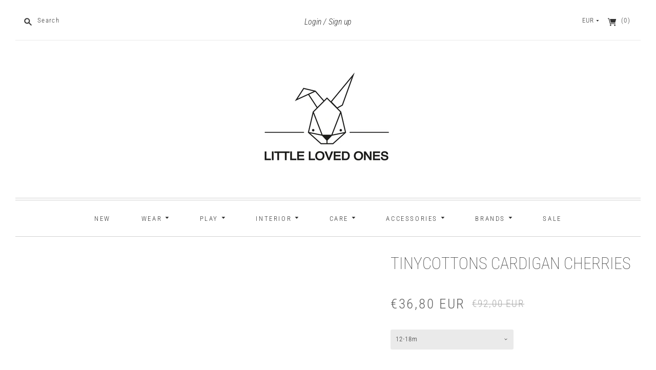

--- FILE ---
content_type: text/html; charset=utf-8
request_url: https://www.littlelovedones.nl/products/tinycottons-cardigan-cherries
body_size: 26077
content:
<!doctype html>
<html class="no-js">
<head>
  <meta name="google-site-verification" content="KRS6Cjdlj27Mz5gcX6JhGL0oSOPDoDBBXE_mS3QhaT0" />
  <meta charset="utf-8">
  <meta http-equiv="X-UA-Compatible" content="IE=edge,chrome=1">
  
    <link rel="canonical" href="https://www.littlelovedones.nl/products/tinycottons-cardigan-cherries" />
  

  <title>
    Tinycottons cardigan cherries

    

    

    
      &#8211; Little Loved Ones
    
  </title>

  
    <meta name="description" content="Tinycottons cardigan in navy with cherries pattern. Merk: Tinycottons Leverbaar in de maten: 12-18M, 2y, 4y, 6y &amp;amp; 8y. Materiaal: 100% N/A Details: cherries pattern Wassen:  machine wash cold, tumble dry low, do not bleach, low heat iron, do not dry clean, remove promptly after wash--Tinycottons cardigan Tinycottons" />
  

  <meta name="viewport" content="width=device-width, initial-scale=1.0">

  
    <link rel="shortcut icon" href="//www.littlelovedones.nl/cdn/shop/files/favicon-little-loved-ones_477ae845-fdef-4b83-9c10-5d880518fa04_16x16.png?v=1625642326" type="image/png" />
  

  
  















<meta property="og:site_name" content="Little Loved Ones">
<meta property="og:url" content="https://www.littlelovedones.nl/products/tinycottons-cardigan-cherries">
<meta property="og:title" content="Tinycottons cardigan cherries">
<meta property="og:type" content="website">
<meta property="og:description" content="Tinycottons cardigan in navy with cherries pattern. Merk: Tinycottons Leverbaar in de maten: 12-18M, 2y, 4y, 6y &amp;amp; 8y. Materiaal: 100% N/A Details: cherries pattern Wassen:  machine wash cold, tumble dry low, do not bleach, low heat iron, do not dry clean, remove promptly after wash--Tinycottons cardigan Tinycottons">




    
    
    

    
    
    <meta
      property="og:image"
      content="https://www.littlelovedones.nl/cdn/shop/products/tinycottons-cardigan-cherries_1200x1800.jpg?v=1579980913"
    />
    <meta
      property="og:image:secure_url"
      content="https://www.littlelovedones.nl/cdn/shop/products/tinycottons-cardigan-cherries_1200x1800.jpg?v=1579980913"
    />
    <meta property="og:image:width" content="1200" />
    <meta property="og:image:height" content="1800" />
    
    
    <meta property="og:image:alt" content="tinycottons cardigan" />
  
















<meta name="twitter:title" content="Tinycottons cardigan cherries">
<meta name="twitter:description" content="Tinycottons cardigan in navy with cherries pattern. Merk: Tinycottons Leverbaar in de maten: 12-18M, 2y, 4y, 6y &amp;amp; 8y. Materiaal: 100% N/A Details: cherries pattern Wassen:  machine wash cold, tumble dry low, do not bleach, low heat iron, do not dry clean, remove promptly after wash--Tinycottons cardigan Tinycottons">


    
    
    
      
      
      <meta name="twitter:card" content="summary">
    
    
    <meta
      property="twitter:image"
      content="https://www.littlelovedones.nl/cdn/shop/products/tinycottons-cardigan-cherries_1200x1200_crop_center.jpg?v=1579980913"
    />
    <meta property="twitter:image:width" content="1200" />
    <meta property="twitter:image:height" content="1200" />
    
    
    <meta property="twitter:image:alt" content="tinycottons cardigan" />
  


            


  <link href="//www.littlelovedones.nl/cdn/shop/t/2/assets/theme.scss.css?v=57783169366139530881759417709" rel="stylesheet" type="text/css" media="all" />

  <script>
    document.documentElement.className=document.documentElement.className.replace(/\bno-js\b/,'js');
    if(window.Shopify&&window.Shopify.designMode)document.documentElement.className+=' in-theme-editor';
  </script>

  
<script>
  var Theme = {};

  Theme.version = "9.5.3-pre.0";

  Theme.currency = "EUR";
  Theme.moneyFormat = "€{{amount_with_comma_separator}}";
  Theme.moneyFormatCurrency = "€{{amount_with_comma_separator}} EUR";

  Theme.enableCurrencyConverter = true;
</script>


  <script>window.performance && window.performance.mark && window.performance.mark('shopify.content_for_header.start');</script><meta id="shopify-digital-wallet" name="shopify-digital-wallet" content="/31479300233/digital_wallets/dialog">
<meta name="shopify-checkout-api-token" content="6eff1fae88d2fa951f54aa94cee1ee66">
<meta id="in-context-paypal-metadata" data-shop-id="31479300233" data-venmo-supported="false" data-environment="production" data-locale="en_US" data-paypal-v4="true" data-currency="EUR">
<link rel="alternate" type="application/json+oembed" href="https://www.littlelovedones.nl/products/tinycottons-cardigan-cherries.oembed">
<script async="async" src="/checkouts/internal/preloads.js?locale=en-NL"></script>
<script id="shopify-features" type="application/json">{"accessToken":"6eff1fae88d2fa951f54aa94cee1ee66","betas":["rich-media-storefront-analytics"],"domain":"www.littlelovedones.nl","predictiveSearch":true,"shopId":31479300233,"locale":"en"}</script>
<script>var Shopify = Shopify || {};
Shopify.shop = "littlelovedonesnl.myshopify.com";
Shopify.locale = "en";
Shopify.currency = {"active":"EUR","rate":"1.0"};
Shopify.country = "NL";
Shopify.theme = {"name":"Editions","id":85681504393,"schema_name":"Editions","schema_version":"9.5.3-pre.0","theme_store_id":null,"role":"main"};
Shopify.theme.handle = "null";
Shopify.theme.style = {"id":null,"handle":null};
Shopify.cdnHost = "www.littlelovedones.nl/cdn";
Shopify.routes = Shopify.routes || {};
Shopify.routes.root = "/";</script>
<script type="module">!function(o){(o.Shopify=o.Shopify||{}).modules=!0}(window);</script>
<script>!function(o){function n(){var o=[];function n(){o.push(Array.prototype.slice.apply(arguments))}return n.q=o,n}var t=o.Shopify=o.Shopify||{};t.loadFeatures=n(),t.autoloadFeatures=n()}(window);</script>
<script id="shop-js-analytics" type="application/json">{"pageType":"product"}</script>
<script defer="defer" async type="module" src="//www.littlelovedones.nl/cdn/shopifycloud/shop-js/modules/v2/client.init-shop-cart-sync_WVOgQShq.en.esm.js"></script>
<script defer="defer" async type="module" src="//www.littlelovedones.nl/cdn/shopifycloud/shop-js/modules/v2/chunk.common_C_13GLB1.esm.js"></script>
<script defer="defer" async type="module" src="//www.littlelovedones.nl/cdn/shopifycloud/shop-js/modules/v2/chunk.modal_CLfMGd0m.esm.js"></script>
<script type="module">
  await import("//www.littlelovedones.nl/cdn/shopifycloud/shop-js/modules/v2/client.init-shop-cart-sync_WVOgQShq.en.esm.js");
await import("//www.littlelovedones.nl/cdn/shopifycloud/shop-js/modules/v2/chunk.common_C_13GLB1.esm.js");
await import("//www.littlelovedones.nl/cdn/shopifycloud/shop-js/modules/v2/chunk.modal_CLfMGd0m.esm.js");

  window.Shopify.SignInWithShop?.initShopCartSync?.({"fedCMEnabled":true,"windoidEnabled":true});

</script>
<script>(function() {
  var isLoaded = false;
  function asyncLoad() {
    if (isLoaded) return;
    isLoaded = true;
    var urls = ["https:\/\/chimpstatic.com\/mcjs-connected\/js\/users\/dd840800bd3a8f64387ba0ebc\/37e2c19c8318b28b326590ab6.js?shop=littlelovedonesnl.myshopify.com","https:\/\/instafeed.nfcube.com\/cdn\/6a8dfe1dee2133f1d36775b31f900164.js?shop=littlelovedonesnl.myshopify.com"];
    for (var i = 0; i < urls.length; i++) {
      var s = document.createElement('script');
      s.type = 'text/javascript';
      s.async = true;
      s.src = urls[i];
      var x = document.getElementsByTagName('script')[0];
      x.parentNode.insertBefore(s, x);
    }
  };
  if(window.attachEvent) {
    window.attachEvent('onload', asyncLoad);
  } else {
    window.addEventListener('load', asyncLoad, false);
  }
})();</script>
<script id="__st">var __st={"a":31479300233,"offset":3600,"reqid":"0689fed3-a6b1-4953-99a8-14cc5283204e-1769554487","pageurl":"www.littlelovedones.nl\/products\/tinycottons-cardigan-cherries","u":"4914a2c1e18d","p":"product","rtyp":"product","rid":4510192042121};</script>
<script>window.ShopifyPaypalV4VisibilityTracking = true;</script>
<script id="captcha-bootstrap">!function(){'use strict';const t='contact',e='account',n='new_comment',o=[[t,t],['blogs',n],['comments',n],[t,'customer']],c=[[e,'customer_login'],[e,'guest_login'],[e,'recover_customer_password'],[e,'create_customer']],r=t=>t.map((([t,e])=>`form[action*='/${t}']:not([data-nocaptcha='true']) input[name='form_type'][value='${e}']`)).join(','),a=t=>()=>t?[...document.querySelectorAll(t)].map((t=>t.form)):[];function s(){const t=[...o],e=r(t);return a(e)}const i='password',u='form_key',d=['recaptcha-v3-token','g-recaptcha-response','h-captcha-response',i],f=()=>{try{return window.sessionStorage}catch{return}},m='__shopify_v',_=t=>t.elements[u];function p(t,e,n=!1){try{const o=window.sessionStorage,c=JSON.parse(o.getItem(e)),{data:r}=function(t){const{data:e,action:n}=t;return t[m]||n?{data:e,action:n}:{data:t,action:n}}(c);for(const[e,n]of Object.entries(r))t.elements[e]&&(t.elements[e].value=n);n&&o.removeItem(e)}catch(o){console.error('form repopulation failed',{error:o})}}const l='form_type',E='cptcha';function T(t){t.dataset[E]=!0}const w=window,h=w.document,L='Shopify',v='ce_forms',y='captcha';let A=!1;((t,e)=>{const n=(g='f06e6c50-85a8-45c8-87d0-21a2b65856fe',I='https://cdn.shopify.com/shopifycloud/storefront-forms-hcaptcha/ce_storefront_forms_captcha_hcaptcha.v1.5.2.iife.js',D={infoText:'Protected by hCaptcha',privacyText:'Privacy',termsText:'Terms'},(t,e,n)=>{const o=w[L][v],c=o.bindForm;if(c)return c(t,g,e,D).then(n);var r;o.q.push([[t,g,e,D],n]),r=I,A||(h.body.append(Object.assign(h.createElement('script'),{id:'captcha-provider',async:!0,src:r})),A=!0)});var g,I,D;w[L]=w[L]||{},w[L][v]=w[L][v]||{},w[L][v].q=[],w[L][y]=w[L][y]||{},w[L][y].protect=function(t,e){n(t,void 0,e),T(t)},Object.freeze(w[L][y]),function(t,e,n,w,h,L){const[v,y,A,g]=function(t,e,n){const i=e?o:[],u=t?c:[],d=[...i,...u],f=r(d),m=r(i),_=r(d.filter((([t,e])=>n.includes(e))));return[a(f),a(m),a(_),s()]}(w,h,L),I=t=>{const e=t.target;return e instanceof HTMLFormElement?e:e&&e.form},D=t=>v().includes(t);t.addEventListener('submit',(t=>{const e=I(t);if(!e)return;const n=D(e)&&!e.dataset.hcaptchaBound&&!e.dataset.recaptchaBound,o=_(e),c=g().includes(e)&&(!o||!o.value);(n||c)&&t.preventDefault(),c&&!n&&(function(t){try{if(!f())return;!function(t){const e=f();if(!e)return;const n=_(t);if(!n)return;const o=n.value;o&&e.removeItem(o)}(t);const e=Array.from(Array(32),(()=>Math.random().toString(36)[2])).join('');!function(t,e){_(t)||t.append(Object.assign(document.createElement('input'),{type:'hidden',name:u})),t.elements[u].value=e}(t,e),function(t,e){const n=f();if(!n)return;const o=[...t.querySelectorAll(`input[type='${i}']`)].map((({name:t})=>t)),c=[...d,...o],r={};for(const[a,s]of new FormData(t).entries())c.includes(a)||(r[a]=s);n.setItem(e,JSON.stringify({[m]:1,action:t.action,data:r}))}(t,e)}catch(e){console.error('failed to persist form',e)}}(e),e.submit())}));const S=(t,e)=>{t&&!t.dataset[E]&&(n(t,e.some((e=>e===t))),T(t))};for(const o of['focusin','change'])t.addEventListener(o,(t=>{const e=I(t);D(e)&&S(e,y())}));const B=e.get('form_key'),M=e.get(l),P=B&&M;t.addEventListener('DOMContentLoaded',(()=>{const t=y();if(P)for(const e of t)e.elements[l].value===M&&p(e,B);[...new Set([...A(),...v().filter((t=>'true'===t.dataset.shopifyCaptcha))])].forEach((e=>S(e,t)))}))}(h,new URLSearchParams(w.location.search),n,t,e,['guest_login'])})(!0,!0)}();</script>
<script integrity="sha256-4kQ18oKyAcykRKYeNunJcIwy7WH5gtpwJnB7kiuLZ1E=" data-source-attribution="shopify.loadfeatures" defer="defer" src="//www.littlelovedones.nl/cdn/shopifycloud/storefront/assets/storefront/load_feature-a0a9edcb.js" crossorigin="anonymous"></script>
<script data-source-attribution="shopify.dynamic_checkout.dynamic.init">var Shopify=Shopify||{};Shopify.PaymentButton=Shopify.PaymentButton||{isStorefrontPortableWallets:!0,init:function(){window.Shopify.PaymentButton.init=function(){};var t=document.createElement("script");t.src="https://www.littlelovedones.nl/cdn/shopifycloud/portable-wallets/latest/portable-wallets.en.js",t.type="module",document.head.appendChild(t)}};
</script>
<script data-source-attribution="shopify.dynamic_checkout.buyer_consent">
  function portableWalletsHideBuyerConsent(e){var t=document.getElementById("shopify-buyer-consent"),n=document.getElementById("shopify-subscription-policy-button");t&&n&&(t.classList.add("hidden"),t.setAttribute("aria-hidden","true"),n.removeEventListener("click",e))}function portableWalletsShowBuyerConsent(e){var t=document.getElementById("shopify-buyer-consent"),n=document.getElementById("shopify-subscription-policy-button");t&&n&&(t.classList.remove("hidden"),t.removeAttribute("aria-hidden"),n.addEventListener("click",e))}window.Shopify?.PaymentButton&&(window.Shopify.PaymentButton.hideBuyerConsent=portableWalletsHideBuyerConsent,window.Shopify.PaymentButton.showBuyerConsent=portableWalletsShowBuyerConsent);
</script>
<script>
  function portableWalletsCleanup(e){e&&e.src&&console.error("Failed to load portable wallets script "+e.src);var t=document.querySelectorAll("shopify-accelerated-checkout .shopify-payment-button__skeleton, shopify-accelerated-checkout-cart .wallet-cart-button__skeleton"),e=document.getElementById("shopify-buyer-consent");for(let e=0;e<t.length;e++)t[e].remove();e&&e.remove()}function portableWalletsNotLoadedAsModule(e){e instanceof ErrorEvent&&"string"==typeof e.message&&e.message.includes("import.meta")&&"string"==typeof e.filename&&e.filename.includes("portable-wallets")&&(window.removeEventListener("error",portableWalletsNotLoadedAsModule),window.Shopify.PaymentButton.failedToLoad=e,"loading"===document.readyState?document.addEventListener("DOMContentLoaded",window.Shopify.PaymentButton.init):window.Shopify.PaymentButton.init())}window.addEventListener("error",portableWalletsNotLoadedAsModule);
</script>

<script type="module" src="https://www.littlelovedones.nl/cdn/shopifycloud/portable-wallets/latest/portable-wallets.en.js" onError="portableWalletsCleanup(this)" crossorigin="anonymous"></script>
<script nomodule>
  document.addEventListener("DOMContentLoaded", portableWalletsCleanup);
</script>

<script id='scb4127' type='text/javascript' async='' src='https://www.littlelovedones.nl/cdn/shopifycloud/privacy-banner/storefront-banner.js'></script><link id="shopify-accelerated-checkout-styles" rel="stylesheet" media="screen" href="https://www.littlelovedones.nl/cdn/shopifycloud/portable-wallets/latest/accelerated-checkout-backwards-compat.css" crossorigin="anonymous">
<style id="shopify-accelerated-checkout-cart">
        #shopify-buyer-consent {
  margin-top: 1em;
  display: inline-block;
  width: 100%;
}

#shopify-buyer-consent.hidden {
  display: none;
}

#shopify-subscription-policy-button {
  background: none;
  border: none;
  padding: 0;
  text-decoration: underline;
  font-size: inherit;
  cursor: pointer;
}

#shopify-subscription-policy-button::before {
  box-shadow: none;
}

      </style>

<script>window.performance && window.performance.mark && window.performance.mark('shopify.content_for_header.end');</script>
<link href="https://monorail-edge.shopifysvc.com" rel="dns-prefetch">
<script>(function(){if ("sendBeacon" in navigator && "performance" in window) {try {var session_token_from_headers = performance.getEntriesByType('navigation')[0].serverTiming.find(x => x.name == '_s').description;} catch {var session_token_from_headers = undefined;}var session_cookie_matches = document.cookie.match(/_shopify_s=([^;]*)/);var session_token_from_cookie = session_cookie_matches && session_cookie_matches.length === 2 ? session_cookie_matches[1] : "";var session_token = session_token_from_headers || session_token_from_cookie || "";function handle_abandonment_event(e) {var entries = performance.getEntries().filter(function(entry) {return /monorail-edge.shopifysvc.com/.test(entry.name);});if (!window.abandonment_tracked && entries.length === 0) {window.abandonment_tracked = true;var currentMs = Date.now();var navigation_start = performance.timing.navigationStart;var payload = {shop_id: 31479300233,url: window.location.href,navigation_start,duration: currentMs - navigation_start,session_token,page_type: "product"};window.navigator.sendBeacon("https://monorail-edge.shopifysvc.com/v1/produce", JSON.stringify({schema_id: "online_store_buyer_site_abandonment/1.1",payload: payload,metadata: {event_created_at_ms: currentMs,event_sent_at_ms: currentMs}}));}}window.addEventListener('pagehide', handle_abandonment_event);}}());</script>
<script id="web-pixels-manager-setup">(function e(e,d,r,n,o){if(void 0===o&&(o={}),!Boolean(null===(a=null===(i=window.Shopify)||void 0===i?void 0:i.analytics)||void 0===a?void 0:a.replayQueue)){var i,a;window.Shopify=window.Shopify||{};var t=window.Shopify;t.analytics=t.analytics||{};var s=t.analytics;s.replayQueue=[],s.publish=function(e,d,r){return s.replayQueue.push([e,d,r]),!0};try{self.performance.mark("wpm:start")}catch(e){}var l=function(){var e={modern:/Edge?\/(1{2}[4-9]|1[2-9]\d|[2-9]\d{2}|\d{4,})\.\d+(\.\d+|)|Firefox\/(1{2}[4-9]|1[2-9]\d|[2-9]\d{2}|\d{4,})\.\d+(\.\d+|)|Chrom(ium|e)\/(9{2}|\d{3,})\.\d+(\.\d+|)|(Maci|X1{2}).+ Version\/(15\.\d+|(1[6-9]|[2-9]\d|\d{3,})\.\d+)([,.]\d+|)( \(\w+\)|)( Mobile\/\w+|) Safari\/|Chrome.+OPR\/(9{2}|\d{3,})\.\d+\.\d+|(CPU[ +]OS|iPhone[ +]OS|CPU[ +]iPhone|CPU IPhone OS|CPU iPad OS)[ +]+(15[._]\d+|(1[6-9]|[2-9]\d|\d{3,})[._]\d+)([._]\d+|)|Android:?[ /-](13[3-9]|1[4-9]\d|[2-9]\d{2}|\d{4,})(\.\d+|)(\.\d+|)|Android.+Firefox\/(13[5-9]|1[4-9]\d|[2-9]\d{2}|\d{4,})\.\d+(\.\d+|)|Android.+Chrom(ium|e)\/(13[3-9]|1[4-9]\d|[2-9]\d{2}|\d{4,})\.\d+(\.\d+|)|SamsungBrowser\/([2-9]\d|\d{3,})\.\d+/,legacy:/Edge?\/(1[6-9]|[2-9]\d|\d{3,})\.\d+(\.\d+|)|Firefox\/(5[4-9]|[6-9]\d|\d{3,})\.\d+(\.\d+|)|Chrom(ium|e)\/(5[1-9]|[6-9]\d|\d{3,})\.\d+(\.\d+|)([\d.]+$|.*Safari\/(?![\d.]+ Edge\/[\d.]+$))|(Maci|X1{2}).+ Version\/(10\.\d+|(1[1-9]|[2-9]\d|\d{3,})\.\d+)([,.]\d+|)( \(\w+\)|)( Mobile\/\w+|) Safari\/|Chrome.+OPR\/(3[89]|[4-9]\d|\d{3,})\.\d+\.\d+|(CPU[ +]OS|iPhone[ +]OS|CPU[ +]iPhone|CPU IPhone OS|CPU iPad OS)[ +]+(10[._]\d+|(1[1-9]|[2-9]\d|\d{3,})[._]\d+)([._]\d+|)|Android:?[ /-](13[3-9]|1[4-9]\d|[2-9]\d{2}|\d{4,})(\.\d+|)(\.\d+|)|Mobile Safari.+OPR\/([89]\d|\d{3,})\.\d+\.\d+|Android.+Firefox\/(13[5-9]|1[4-9]\d|[2-9]\d{2}|\d{4,})\.\d+(\.\d+|)|Android.+Chrom(ium|e)\/(13[3-9]|1[4-9]\d|[2-9]\d{2}|\d{4,})\.\d+(\.\d+|)|Android.+(UC? ?Browser|UCWEB|U3)[ /]?(15\.([5-9]|\d{2,})|(1[6-9]|[2-9]\d|\d{3,})\.\d+)\.\d+|SamsungBrowser\/(5\.\d+|([6-9]|\d{2,})\.\d+)|Android.+MQ{2}Browser\/(14(\.(9|\d{2,})|)|(1[5-9]|[2-9]\d|\d{3,})(\.\d+|))(\.\d+|)|K[Aa][Ii]OS\/(3\.\d+|([4-9]|\d{2,})\.\d+)(\.\d+|)/},d=e.modern,r=e.legacy,n=navigator.userAgent;return n.match(d)?"modern":n.match(r)?"legacy":"unknown"}(),u="modern"===l?"modern":"legacy",c=(null!=n?n:{modern:"",legacy:""})[u],f=function(e){return[e.baseUrl,"/wpm","/b",e.hashVersion,"modern"===e.buildTarget?"m":"l",".js"].join("")}({baseUrl:d,hashVersion:r,buildTarget:u}),m=function(e){var d=e.version,r=e.bundleTarget,n=e.surface,o=e.pageUrl,i=e.monorailEndpoint;return{emit:function(e){var a=e.status,t=e.errorMsg,s=(new Date).getTime(),l=JSON.stringify({metadata:{event_sent_at_ms:s},events:[{schema_id:"web_pixels_manager_load/3.1",payload:{version:d,bundle_target:r,page_url:o,status:a,surface:n,error_msg:t},metadata:{event_created_at_ms:s}}]});if(!i)return console&&console.warn&&console.warn("[Web Pixels Manager] No Monorail endpoint provided, skipping logging."),!1;try{return self.navigator.sendBeacon.bind(self.navigator)(i,l)}catch(e){}var u=new XMLHttpRequest;try{return u.open("POST",i,!0),u.setRequestHeader("Content-Type","text/plain"),u.send(l),!0}catch(e){return console&&console.warn&&console.warn("[Web Pixels Manager] Got an unhandled error while logging to Monorail."),!1}}}}({version:r,bundleTarget:l,surface:e.surface,pageUrl:self.location.href,monorailEndpoint:e.monorailEndpoint});try{o.browserTarget=l,function(e){var d=e.src,r=e.async,n=void 0===r||r,o=e.onload,i=e.onerror,a=e.sri,t=e.scriptDataAttributes,s=void 0===t?{}:t,l=document.createElement("script"),u=document.querySelector("head"),c=document.querySelector("body");if(l.async=n,l.src=d,a&&(l.integrity=a,l.crossOrigin="anonymous"),s)for(var f in s)if(Object.prototype.hasOwnProperty.call(s,f))try{l.dataset[f]=s[f]}catch(e){}if(o&&l.addEventListener("load",o),i&&l.addEventListener("error",i),u)u.appendChild(l);else{if(!c)throw new Error("Did not find a head or body element to append the script");c.appendChild(l)}}({src:f,async:!0,onload:function(){if(!function(){var e,d;return Boolean(null===(d=null===(e=window.Shopify)||void 0===e?void 0:e.analytics)||void 0===d?void 0:d.initialized)}()){var d=window.webPixelsManager.init(e)||void 0;if(d){var r=window.Shopify.analytics;r.replayQueue.forEach((function(e){var r=e[0],n=e[1],o=e[2];d.publishCustomEvent(r,n,o)})),r.replayQueue=[],r.publish=d.publishCustomEvent,r.visitor=d.visitor,r.initialized=!0}}},onerror:function(){return m.emit({status:"failed",errorMsg:"".concat(f," has failed to load")})},sri:function(e){var d=/^sha384-[A-Za-z0-9+/=]+$/;return"string"==typeof e&&d.test(e)}(c)?c:"",scriptDataAttributes:o}),m.emit({status:"loading"})}catch(e){m.emit({status:"failed",errorMsg:(null==e?void 0:e.message)||"Unknown error"})}}})({shopId: 31479300233,storefrontBaseUrl: "https://www.littlelovedones.nl",extensionsBaseUrl: "https://extensions.shopifycdn.com/cdn/shopifycloud/web-pixels-manager",monorailEndpoint: "https://monorail-edge.shopifysvc.com/unstable/produce_batch",surface: "storefront-renderer",enabledBetaFlags: ["2dca8a86"],webPixelsConfigList: [{"id":"shopify-app-pixel","configuration":"{}","eventPayloadVersion":"v1","runtimeContext":"STRICT","scriptVersion":"0450","apiClientId":"shopify-pixel","type":"APP","privacyPurposes":["ANALYTICS","MARKETING"]},{"id":"shopify-custom-pixel","eventPayloadVersion":"v1","runtimeContext":"LAX","scriptVersion":"0450","apiClientId":"shopify-pixel","type":"CUSTOM","privacyPurposes":["ANALYTICS","MARKETING"]}],isMerchantRequest: false,initData: {"shop":{"name":"Little Loved Ones","paymentSettings":{"currencyCode":"EUR"},"myshopifyDomain":"littlelovedonesnl.myshopify.com","countryCode":"NL","storefrontUrl":"https:\/\/www.littlelovedones.nl"},"customer":null,"cart":null,"checkout":null,"productVariants":[{"price":{"amount":36.8,"currencyCode":"EUR"},"product":{"title":"Tinycottons cardigan cherries","vendor":"Tinycottons","id":"4510192042121","untranslatedTitle":"Tinycottons cardigan cherries","url":"\/products\/tinycottons-cardigan-cherries","type":"Tops"},"id":"31966787469449","image":{"src":"\/\/www.littlelovedones.nl\/cdn\/shop\/products\/tinycottons-cardigan-cherries.jpg?v=1579980913"},"sku":"","title":"12-18m","untranslatedTitle":"12-18m"},{"price":{"amount":36.8,"currencyCode":"EUR"},"product":{"title":"Tinycottons cardigan cherries","vendor":"Tinycottons","id":"4510192042121","untranslatedTitle":"Tinycottons cardigan cherries","url":"\/products\/tinycottons-cardigan-cherries","type":"Tops"},"id":"31966787436681","image":{"src":"\/\/www.littlelovedones.nl\/cdn\/shop\/products\/tinycottons-cardigan-cherries.jpg?v=1579980913"},"sku":"","title":"2y","untranslatedTitle":"2y"},{"price":{"amount":36.8,"currencyCode":"EUR"},"product":{"title":"Tinycottons cardigan cherries","vendor":"Tinycottons","id":"4510192042121","untranslatedTitle":"Tinycottons cardigan cherries","url":"\/products\/tinycottons-cardigan-cherries","type":"Tops"},"id":"31966787403913","image":{"src":"\/\/www.littlelovedones.nl\/cdn\/shop\/products\/tinycottons-cardigan-cherries.jpg?v=1579980913"},"sku":"","title":"4y","untranslatedTitle":"4y"},{"price":{"amount":36.8,"currencyCode":"EUR"},"product":{"title":"Tinycottons cardigan cherries","vendor":"Tinycottons","id":"4510192042121","untranslatedTitle":"Tinycottons cardigan cherries","url":"\/products\/tinycottons-cardigan-cherries","type":"Tops"},"id":"31966787371145","image":{"src":"\/\/www.littlelovedones.nl\/cdn\/shop\/products\/tinycottons-cardigan-cherries.jpg?v=1579980913"},"sku":"","title":"6y","untranslatedTitle":"6y"},{"price":{"amount":36.8,"currencyCode":"EUR"},"product":{"title":"Tinycottons cardigan cherries","vendor":"Tinycottons","id":"4510192042121","untranslatedTitle":"Tinycottons cardigan cherries","url":"\/products\/tinycottons-cardigan-cherries","type":"Tops"},"id":"31966787338377","image":{"src":"\/\/www.littlelovedones.nl\/cdn\/shop\/products\/tinycottons-cardigan-cherries.jpg?v=1579980913"},"sku":"","title":"8y","untranslatedTitle":"8y"}],"purchasingCompany":null},},"https://www.littlelovedones.nl/cdn","fcfee988w5aeb613cpc8e4bc33m6693e112",{"modern":"","legacy":""},{"shopId":"31479300233","storefrontBaseUrl":"https:\/\/www.littlelovedones.nl","extensionBaseUrl":"https:\/\/extensions.shopifycdn.com\/cdn\/shopifycloud\/web-pixels-manager","surface":"storefront-renderer","enabledBetaFlags":"[\"2dca8a86\"]","isMerchantRequest":"false","hashVersion":"fcfee988w5aeb613cpc8e4bc33m6693e112","publish":"custom","events":"[[\"page_viewed\",{}],[\"product_viewed\",{\"productVariant\":{\"price\":{\"amount\":36.8,\"currencyCode\":\"EUR\"},\"product\":{\"title\":\"Tinycottons cardigan cherries\",\"vendor\":\"Tinycottons\",\"id\":\"4510192042121\",\"untranslatedTitle\":\"Tinycottons cardigan cherries\",\"url\":\"\/products\/tinycottons-cardigan-cherries\",\"type\":\"Tops\"},\"id\":\"31966787469449\",\"image\":{\"src\":\"\/\/www.littlelovedones.nl\/cdn\/shop\/products\/tinycottons-cardigan-cherries.jpg?v=1579980913\"},\"sku\":\"\",\"title\":\"12-18m\",\"untranslatedTitle\":\"12-18m\"}}]]"});</script><script>
  window.ShopifyAnalytics = window.ShopifyAnalytics || {};
  window.ShopifyAnalytics.meta = window.ShopifyAnalytics.meta || {};
  window.ShopifyAnalytics.meta.currency = 'EUR';
  var meta = {"product":{"id":4510192042121,"gid":"gid:\/\/shopify\/Product\/4510192042121","vendor":"Tinycottons","type":"Tops","handle":"tinycottons-cardigan-cherries","variants":[{"id":31966787469449,"price":3680,"name":"Tinycottons cardigan cherries - 12-18m","public_title":"12-18m","sku":""},{"id":31966787436681,"price":3680,"name":"Tinycottons cardigan cherries - 2y","public_title":"2y","sku":""},{"id":31966787403913,"price":3680,"name":"Tinycottons cardigan cherries - 4y","public_title":"4y","sku":""},{"id":31966787371145,"price":3680,"name":"Tinycottons cardigan cherries - 6y","public_title":"6y","sku":""},{"id":31966787338377,"price":3680,"name":"Tinycottons cardigan cherries - 8y","public_title":"8y","sku":""}],"remote":false},"page":{"pageType":"product","resourceType":"product","resourceId":4510192042121,"requestId":"0689fed3-a6b1-4953-99a8-14cc5283204e-1769554487"}};
  for (var attr in meta) {
    window.ShopifyAnalytics.meta[attr] = meta[attr];
  }
</script>
<script class="analytics">
  (function () {
    var customDocumentWrite = function(content) {
      var jquery = null;

      if (window.jQuery) {
        jquery = window.jQuery;
      } else if (window.Checkout && window.Checkout.$) {
        jquery = window.Checkout.$;
      }

      if (jquery) {
        jquery('body').append(content);
      }
    };

    var hasLoggedConversion = function(token) {
      if (token) {
        return document.cookie.indexOf('loggedConversion=' + token) !== -1;
      }
      return false;
    }

    var setCookieIfConversion = function(token) {
      if (token) {
        var twoMonthsFromNow = new Date(Date.now());
        twoMonthsFromNow.setMonth(twoMonthsFromNow.getMonth() + 2);

        document.cookie = 'loggedConversion=' + token + '; expires=' + twoMonthsFromNow;
      }
    }

    var trekkie = window.ShopifyAnalytics.lib = window.trekkie = window.trekkie || [];
    if (trekkie.integrations) {
      return;
    }
    trekkie.methods = [
      'identify',
      'page',
      'ready',
      'track',
      'trackForm',
      'trackLink'
    ];
    trekkie.factory = function(method) {
      return function() {
        var args = Array.prototype.slice.call(arguments);
        args.unshift(method);
        trekkie.push(args);
        return trekkie;
      };
    };
    for (var i = 0; i < trekkie.methods.length; i++) {
      var key = trekkie.methods[i];
      trekkie[key] = trekkie.factory(key);
    }
    trekkie.load = function(config) {
      trekkie.config = config || {};
      trekkie.config.initialDocumentCookie = document.cookie;
      var first = document.getElementsByTagName('script')[0];
      var script = document.createElement('script');
      script.type = 'text/javascript';
      script.onerror = function(e) {
        var scriptFallback = document.createElement('script');
        scriptFallback.type = 'text/javascript';
        scriptFallback.onerror = function(error) {
                var Monorail = {
      produce: function produce(monorailDomain, schemaId, payload) {
        var currentMs = new Date().getTime();
        var event = {
          schema_id: schemaId,
          payload: payload,
          metadata: {
            event_created_at_ms: currentMs,
            event_sent_at_ms: currentMs
          }
        };
        return Monorail.sendRequest("https://" + monorailDomain + "/v1/produce", JSON.stringify(event));
      },
      sendRequest: function sendRequest(endpointUrl, payload) {
        // Try the sendBeacon API
        if (window && window.navigator && typeof window.navigator.sendBeacon === 'function' && typeof window.Blob === 'function' && !Monorail.isIos12()) {
          var blobData = new window.Blob([payload], {
            type: 'text/plain'
          });

          if (window.navigator.sendBeacon(endpointUrl, blobData)) {
            return true;
          } // sendBeacon was not successful

        } // XHR beacon

        var xhr = new XMLHttpRequest();

        try {
          xhr.open('POST', endpointUrl);
          xhr.setRequestHeader('Content-Type', 'text/plain');
          xhr.send(payload);
        } catch (e) {
          console.log(e);
        }

        return false;
      },
      isIos12: function isIos12() {
        return window.navigator.userAgent.lastIndexOf('iPhone; CPU iPhone OS 12_') !== -1 || window.navigator.userAgent.lastIndexOf('iPad; CPU OS 12_') !== -1;
      }
    };
    Monorail.produce('monorail-edge.shopifysvc.com',
      'trekkie_storefront_load_errors/1.1',
      {shop_id: 31479300233,
      theme_id: 85681504393,
      app_name: "storefront",
      context_url: window.location.href,
      source_url: "//www.littlelovedones.nl/cdn/s/trekkie.storefront.a804e9514e4efded663580eddd6991fcc12b5451.min.js"});

        };
        scriptFallback.async = true;
        scriptFallback.src = '//www.littlelovedones.nl/cdn/s/trekkie.storefront.a804e9514e4efded663580eddd6991fcc12b5451.min.js';
        first.parentNode.insertBefore(scriptFallback, first);
      };
      script.async = true;
      script.src = '//www.littlelovedones.nl/cdn/s/trekkie.storefront.a804e9514e4efded663580eddd6991fcc12b5451.min.js';
      first.parentNode.insertBefore(script, first);
    };
    trekkie.load(
      {"Trekkie":{"appName":"storefront","development":false,"defaultAttributes":{"shopId":31479300233,"isMerchantRequest":null,"themeId":85681504393,"themeCityHash":"9305802804044978301","contentLanguage":"en","currency":"EUR","eventMetadataId":"d0a65c6a-46b4-4791-aaa2-27c5857884f1"},"isServerSideCookieWritingEnabled":true,"monorailRegion":"shop_domain","enabledBetaFlags":["65f19447"]},"Session Attribution":{},"S2S":{"facebookCapiEnabled":false,"source":"trekkie-storefront-renderer","apiClientId":580111}}
    );

    var loaded = false;
    trekkie.ready(function() {
      if (loaded) return;
      loaded = true;

      window.ShopifyAnalytics.lib = window.trekkie;

      var originalDocumentWrite = document.write;
      document.write = customDocumentWrite;
      try { window.ShopifyAnalytics.merchantGoogleAnalytics.call(this); } catch(error) {};
      document.write = originalDocumentWrite;

      window.ShopifyAnalytics.lib.page(null,{"pageType":"product","resourceType":"product","resourceId":4510192042121,"requestId":"0689fed3-a6b1-4953-99a8-14cc5283204e-1769554487","shopifyEmitted":true});

      var match = window.location.pathname.match(/checkouts\/(.+)\/(thank_you|post_purchase)/)
      var token = match? match[1]: undefined;
      if (!hasLoggedConversion(token)) {
        setCookieIfConversion(token);
        window.ShopifyAnalytics.lib.track("Viewed Product",{"currency":"EUR","variantId":31966787469449,"productId":4510192042121,"productGid":"gid:\/\/shopify\/Product\/4510192042121","name":"Tinycottons cardigan cherries - 12-18m","price":"36.80","sku":"","brand":"Tinycottons","variant":"12-18m","category":"Tops","nonInteraction":true,"remote":false},undefined,undefined,{"shopifyEmitted":true});
      window.ShopifyAnalytics.lib.track("monorail:\/\/trekkie_storefront_viewed_product\/1.1",{"currency":"EUR","variantId":31966787469449,"productId":4510192042121,"productGid":"gid:\/\/shopify\/Product\/4510192042121","name":"Tinycottons cardigan cherries - 12-18m","price":"36.80","sku":"","brand":"Tinycottons","variant":"12-18m","category":"Tops","nonInteraction":true,"remote":false,"referer":"https:\/\/www.littlelovedones.nl\/products\/tinycottons-cardigan-cherries"});
      }
    });


        var eventsListenerScript = document.createElement('script');
        eventsListenerScript.async = true;
        eventsListenerScript.src = "//www.littlelovedones.nl/cdn/shopifycloud/storefront/assets/shop_events_listener-3da45d37.js";
        document.getElementsByTagName('head')[0].appendChild(eventsListenerScript);

})();</script>
  <script>
  if (!window.ga || (window.ga && typeof window.ga !== 'function')) {
    window.ga = function ga() {
      (window.ga.q = window.ga.q || []).push(arguments);
      if (window.Shopify && window.Shopify.analytics && typeof window.Shopify.analytics.publish === 'function') {
        window.Shopify.analytics.publish("ga_stub_called", {}, {sendTo: "google_osp_migration"});
      }
      console.error("Shopify's Google Analytics stub called with:", Array.from(arguments), "\nSee https://help.shopify.com/manual/promoting-marketing/pixels/pixel-migration#google for more information.");
    };
    if (window.Shopify && window.Shopify.analytics && typeof window.Shopify.analytics.publish === 'function') {
      window.Shopify.analytics.publish("ga_stub_initialized", {}, {sendTo: "google_osp_migration"});
    }
  }
</script>
<script
  defer
  src="https://www.littlelovedones.nl/cdn/shopifycloud/perf-kit/shopify-perf-kit-3.0.4.min.js"
  data-application="storefront-renderer"
  data-shop-id="31479300233"
  data-render-region="gcp-us-east1"
  data-page-type="product"
  data-theme-instance-id="85681504393"
  data-theme-name="Editions"
  data-theme-version="9.5.3-pre.0"
  data-monorail-region="shop_domain"
  data-resource-timing-sampling-rate="10"
  data-shs="true"
  data-shs-beacon="true"
  data-shs-export-with-fetch="true"
  data-shs-logs-sample-rate="1"
  data-shs-beacon-endpoint="https://www.littlelovedones.nl/api/collect"
></script>
</head>

<body class="
  template-product
  
">

  <div class="svg-sprite" style="width:0; height:0; visibility:hidden; position: absolute;">
  <svg xmlns="http://www.w3.org/2000/svg">
    <symbol viewBox="0 0 7 4" id="icon-arrow-down" xmlns="http://www.w3.org/2000/svg"><path d="M0 0h6.857L3.429 4" fill-rule="evenodd"/></symbol>
    <symbol viewBox="0 0 13 22" id="icon-arrow-left" xmlns="http://www.w3.org/2000/svg"><path d="M12.121 20l-1.414 1.414L0 10.707 10.707 0l1.414 1.414-9.293 9.293" fill-rule="evenodd"/></symbol>
    <symbol viewBox="0 0 13 22" id="icon-arrow-right" xmlns="http://www.w3.org/2000/svg"><path d="M0 20l1.414 1.414 10.707-10.707L1.414 0 0 1.414l9.293 9.293" fill-rule="evenodd"/></symbol>
    <symbol viewBox="0 0 18 16" id="icon-cart" xmlns="http://www.w3.org/2000/svg"><path d="M15.742 12.065H5.292a1.04 1.04 0 01-1.003-.762L1.631 1.337H0V0h1.875c.468 0 .878.312 1.003.762l2.658 9.966h10.213v1.337h-.007zm-10.073.816a1.493 1.493 0 00-1.056 2.55 1.496 1.496 0 002.55-1.056c0-.825-.668-1.493-1.494-1.494zm10.2 1.618a1.495 1.495 0 11-2.988.013 1.495 1.495 0 012.988-.013zM6.292 9.088a.339.339 0 00.318.236h8.357a.318.318 0 00.319-.262l1.813-7.017a.32.32 0 00-.319-.376H4.735a.32.32 0 00-.319.402l1.876 7.017z" fill-rule="evenodd"/></symbol>
    <symbol viewBox="0 0 62 46" id="icon-cart-bold" xmlns="http://www.w3.org/2000/svg"><path d="M27.698 45.363c2.043 0 3.7-1.648 3.7-3.682 0-2.032-1.657-3.68-3.7-3.68A3.688 3.688 0 0024 41.68a3.69 3.69 0 003.698 3.683zm16 0c2.043 0 3.7-1.648 3.7-3.682 0-2.032-1.657-3.68-3.7-3.68A3.688 3.688 0 0040 41.68a3.69 3.69 0 003.698 3.683zM18.606 33.847c.19.513.776.928 1.322.928h31.994c.547 0 1.138-.41 1.322-.93l.25-.7 8.037-22.59c.182-.508-.117-.92-.654-.918l-3.26.008c-.542 0-1.133.425-1.31.924l-6.712 18.848a.739.739 0 01-.656.46l-26.058.007a.75.75 0 01-.66-.46L12.15 2.096l-.253-.69C11.71.9 11.127.49 10.58.49H.98a.98.98 0 00-.98.99v2.917c0 .547.436.99.98.99h7.14l10.486 28.46z"/></symbol>
    <symbol viewBox="0 0 18 18" id="icon-cart-plus-bold" xmlns="http://www.w3.org/2000/svg"><path d="M10.825 10.776v5.87c0 .55-.444.987-.993.987h-1.95a.984.984 0 01-.993-.986v-5.87H.977a.985.985 0 01-.978-.99v-1.94c0-.54.438-.99.978-.99h5.91V.987c0-.55.446-.987.994-.987h1.95c.557 0 .993.44.993.986v5.87h5.912c.54 0 .978.444.978.99v1.94c0 .54-.438.99-.978.99h-5.912z"/></symbol>
    <symbol viewBox="0 0 17 17" id="icon-cart-plus-thin" xmlns="http://www.w3.org/2000/svg"><path d="M7 9.52v5.46a1.26 1.26 0 001.26 1.26c.69 0 1.26-.567 1.26-1.26V9.52h5.46c.695 0 1.26-.567 1.26-1.26 0-.7-.565-1.26-1.26-1.26H9.52V1.26a1.26 1.26 0 10-2.52 0V7H1.262a1.255 1.255 0 00-.889 2.15c.23.23.537.37.89.37H7z"/></symbol>
    <symbol viewBox="0 0 62 43" id="icon-cart-thin" xmlns="http://www.w3.org/2000/svg"><path d="M29 43a3 3 0 100-6 3 3 0 000 6zm17 0a3 3 0 100-6 3 3 0 000 6zM11.005 3.25a.6.6 0 01.163.11L21.485 31.5c.37 1.005 1.445 1.75 2.513 1.75h27.004c1.082 0 2.148-.75 2.51-1.773l8.166-23.06a1.25 1.25 0 00-2.356-.835l-8.167 23.06a.431.431 0 01-.153.108H23.998a.586.586 0 01-.166-.11L13.515 2.5c-.367-1-1.44-1.75-2.51-1.75H2a1.25 1.25 0 000 2.5h9.005z"/></symbol>
    <symbol viewBox="0 0 8 5" id="icon-dropdown" xmlns="http://www.w3.org/2000/svg"><path d="M1 1l3 3 3-3" stroke-width="1.2" stroke="#currentColor" fill-rule="evenodd"/></symbol>
    <symbol viewBox="0 0 60 34" id="icon-eye-bold" xmlns="http://www.w3.org/2000/svg"><path d="M0 17.113l.845 1.056c.423.563 1.162 1.338 2.218 2.324 1.057.986 2.254 2.077 3.592 3.275s2.887 2.394 4.648 3.591a48.596 48.596 0 005.598 3.275 35.813 35.813 0 006.338 2.43 24.87 24.87 0 006.76.95 24.87 24.87 0 006.762-.95c2.253-.634 4.33-1.409 6.232-2.325 1.901-.915 3.803-2.042 5.704-3.38 1.901-1.338 3.486-2.5 4.754-3.486a31.426 31.426 0 003.591-3.274 137.286 137.286 0 012.218-2.324c.353-.352.6-.67.74-.951v-.634l-.634-1.056a104.252 104.252 0 00-2.43-2.324c-1.056-.986-2.253-2.078-3.591-3.275s-2.887-2.394-4.648-3.591A48.568 48.568 0 0043.1 3.169 30.859 30.859 0 0036.76.845 27.79 27.79 0 0030 0c-3.099 0-6.232.563-9.401 1.69-3.17 1.127-5.88 2.43-8.134 3.909a61.68 61.68 0 00-6.655 5.07c-2.183 1.901-3.627 3.24-4.331 4.014C.775 15.458.282 16.056 0 16.479v.634zm19.86 0c0-2.817.985-5.212 2.957-7.183 1.972-1.972 4.33-2.958 7.077-2.958S35 7.993 36.972 10.035c1.972 2.042 2.957 4.437 2.957 7.183 0 2.747-.986 5.141-2.957 7.183-1.972 2.043-4.331 3.064-7.078 3.064-2.746 0-5.105-1.021-7.077-3.064-1.972-2.042-2.958-4.471-2.958-7.288zm5.492 0c0 1.267.458 2.359 1.373 3.274.916.916 2.007 1.374 3.275 1.374 1.268 0 2.36-.458 3.275-1.374.915-.915 1.373-2.007 1.373-3.274 0-1.268-.458-2.36-1.373-3.275-.916-.915-2.007-1.373-3.275-1.373-1.268 0-2.36.458-3.275 1.373-.915.916-1.373 2.007-1.373 3.275z" fill-rule="evenodd"/></symbol>
    <symbol viewBox="0 0 58 35" id="icon-eye-thin" xmlns="http://www.w3.org/2000/svg"><path d="M26.866 11.381A6.615 6.615 0 0129 11.03c3.696 0 6.705 3.037 6.705 6.791 0 3.755-3.009 6.791-6.705 6.791-3.698 0-6.704-3.035-6.704-6.79 0-1.22.316-2.362.87-3.35a2.537 2.537 0 002.369 1.646c1.399 0 2.535-1.146 2.535-2.56 0-.92-.482-1.726-1.204-2.177zM1.061 16.546c.352-.536 1.002-1.419 1.94-2.534a42.767 42.767 0 015.423-5.388C14.395 3.673 21.29.679 29 .679c7.71 0 14.605 2.994 20.576 7.945A42.763 42.763 0 0155 14.012c.937 1.115 1.587 1.998 1.94 2.533.509.775.509 1.778 0 2.552-.353.536-1.003 1.418-1.94 2.534a42.763 42.763 0 01-5.424 5.388C43.605 31.97 36.71 34.964 29 34.964c-7.71 0-14.605-2.994-20.576-7.945A42.747 42.747 0 013 21.631c-.937-1.115-1.587-1.998-1.94-2.534a2.321 2.321 0 010-2.551zM29 32.642c16.25 0 26-14.82 26-14.82S45.25 3 29 3 3 17.821 3 17.821s9.75 14.822 26 14.822zm0-23.934c4.982 0 9.026 4.08 9.026 9.113S33.982 26.934 29 26.934c-4.985 0-9.026-4.08-9.026-9.113 0-5.032 4.041-9.113 9.026-9.113z" fill-rule="evenodd"/></symbol>
    <symbol viewBox="0 0 18 18" id="icon-facebook" xmlns="http://www.w3.org/2000/svg"><path d="M17.007 0H.993A.993.993 0 000 .993v16.014c0 .549.444.993.993.993h8.621v-6.97H7.267V8.314h2.347V6.308c0-2.324 1.42-3.589 3.494-3.589.994 0 1.848.072 2.096.106v2.43h-1.44c-1.124 0-1.344.536-1.344 1.323v1.733h2.689l-.349 2.718h-2.34V18h4.587a.993.993 0 00.993-.993V.993A.993.993 0 0017.007 0" fill-rule="evenodd"/></symbol>
    <symbol viewBox="0 0 22 10" id="icon-flickr" xmlns="http://www.w3.org/2000/svg"><path d="M0 4.848c0 1.338.474 2.48 1.421 3.428.948.947 2.09 1.42 3.427 1.42 1.338 0 2.48-.473 3.428-1.42s1.42-2.09 1.42-3.428c0-1.337-.473-2.48-1.42-3.427C7.328.474 6.186 0 4.848 0c-1.337 0-2.48.474-3.427 1.421C.474 2.369 0 3.511 0 4.848zm11.703 0c0 1.338.474 2.48 1.421 3.428s2.09 1.42 3.428 1.42c1.337 0 2.48-.473 3.427-1.42.947-.948 1.42-2.09 1.42-3.428 0-1.337-.473-2.48-1.42-3.427C19.03.474 17.889 0 16.552 0c-1.338 0-2.48.474-3.428 1.421-.947.948-1.42 2.09-1.42 3.427z" fill-rule="evenodd"/></symbol>
    <symbol viewBox="0 0 26 17" id="icon-google" xmlns="http://www.w3.org/2000/svg"><path d="M.022 8.075C.093 3.695 4.004-.14 8.258.007c2.038-.097 3.955.816 5.516 2.098-.667.78-1.357 1.53-2.094 2.232-1.877-1.335-4.546-1.716-6.422-.174-2.685 1.911-2.807 6.424-.225 8.481 2.511 2.346 7.258 1.181 7.952-2.41-1.573-.025-3.15 0-4.723-.053-.004-.966-.008-1.932-.004-2.897 2.63-.008 5.26-.013 7.893.008.158 2.272-.134 4.69-1.49 6.57-2.054 2.975-6.178 3.843-9.396 2.569C2.037 15.164-.25 11.654.022 8.075m21.259-3.231h2.346c.003.808.007 1.62.015 2.427.785.008 1.573.008 2.358.016v2.415c-.784.008-1.57.012-2.358.02-.008.812-.012 1.62-.016 2.427h-2.35c-.007-.808-.007-1.615-.015-2.423l-2.358-.024V7.287c.785-.008 1.57-.012 2.358-.016.004-.811.012-1.619.02-2.427" fill-rule="evenodd"/></symbol>
    <symbol viewBox="0 0 20 20" id="icon-instagram" xmlns="http://www.w3.org/2000/svg"><path d="M5.877.06C4.813.11 4.086.278 3.45.525a4.902 4.902 0 00-1.772 1.153A4.9 4.9 0 00.525 3.45C.278 4.086.109 4.813.06 5.877.011 6.944 0 7.284 0 10s.011 3.056.06 4.123c.049 1.064.218 1.791.465 2.427a4.902 4.902 0 001.153 1.772 4.9 4.9 0 001.772 1.153c.636.247 1.363.416 2.427.465 1.067.048 1.407.06 4.123.06s3.056-.011 4.123-.06c1.064-.049 1.791-.218 2.427-.465a4.902 4.902 0 001.772-1.153 4.9 4.9 0 001.153-1.772c.247-.636.416-1.363.465-2.427.048-1.067.06-1.407.06-4.123s-.011-3.056-.06-4.123c-.049-1.064-.218-1.791-.465-2.427a4.902 4.902 0 00-1.153-1.772A4.9 4.9 0 0016.55.525C15.914.278 15.187.109 14.123.06 13.056.011 12.716 0 10 0S6.944.011 5.877.06zM4.865 10a5.135 5.135 0 1010.27 0 5.135 5.135 0 00-10.27 0zM10 13.333a3.333 3.333 0 110-6.666 3.333 3.333 0 010 6.666zM17 4.3a1.2 1.2 0 11-2.4 0 1.2 1.2 0 012.4 0z" fill-rule="evenodd"/></symbol>
    <symbol viewBox="0 0 13 17" id="icon-lock" xmlns="http://www.w3.org/2000/svg"><path d="M11.354 6.352H9.542V4.78c0-1.642-1.354-2.996-3.041-2.996-1.667 0-3.042 1.334-3.042 2.996v1.572H1.645V4.78C1.645 2.133 3.812 0 6.499 0c2.668 0 4.855 2.154 4.855 4.78v1.572zm1.624 8.391c0 1.252-1.041 2.257-2.291 2.257H2.292C1.02 17 0 15.974 0 14.743V8.076c0-.615.52-1.128 1.146-1.128h10.708c.625 0 1.146.513 1.146 1.128l-.022 6.667zM6.5 14.181c1.122 0 2.031-.896 2.031-2S7.621 10.18 6.5 10.18s-2.031.896-2.031 2 .91 2 2.031 2z" fill-rule="evenodd"/></symbol>
    <symbol viewBox="0 0 11 10" id="icon-menu" xmlns="http://www.w3.org/2000/svg"><path d="M.23 9.35h10.5V8.283H.23V9.35zm0-2.666h10.5V5.617H.23v1.067zm0-2.625h10.5V2.992H.23V4.06zm0-2.666h10.5V.326H.23v1.067z" fill-rule="evenodd"/></symbol>
    <symbol viewBox="0 0 21 21" id="icon-pinterest" xmlns="http://www.w3.org/2000/svg"><path d="M10.5.5a10 10 0 00-4.014 19.16c-.028-.698-.004-1.537.175-2.298l1.286-5.448s-.32-.639-.32-1.582c0-1.483.86-2.59 1.929-2.59.91 0 1.35.684 1.35 1.502 0 .915-.584 2.282-.884 3.549-.25 1.06.532 1.926 1.578 1.926 1.895 0 3.171-2.433 3.171-5.317 0-2.19-1.476-3.832-4.16-3.832-3.034 0-4.924 2.262-4.924 4.789 0 .872.257 1.487.659 1.962.185.219.21.306.144.558-.047.182-.158.627-.204.802-.067.253-.271.344-.5.25-1.397-.57-2.048-2.1-2.048-3.82 0-2.84 2.395-6.248 7.146-6.248 3.819 0 6.331 2.764 6.331 5.729 0 3.924-2.18 6.853-5.396 6.853-1.08 0-2.094-.583-2.442-1.245 0 0-.58 2.303-.704 2.749-.21.77-.627 1.54-1.006 2.141a9.98 9.98 0 002.834.41c5.522 0 10-4.477 10-10s-4.478-10-10-10" fill-rule="evenodd"/></symbol>
    <symbol viewBox="0 0 42 42" id="icon-plus-bold" xmlns="http://www.w3.org/2000/svg"><path d="M0 26.914h15.086V42h11.828V26.914H42V15.086H26.914V0H15.086v15.086H0" fill-rule="evenodd"/></symbol>
    <symbol viewBox="0 0 43 43" id="icon-plus-thin" xmlns="http://www.w3.org/2000/svg"><path d="M23 20V1c0-.546-.447-1-.999-1h-1.002A.996.996 0 0020 1v19H1c-.546 0-1 .447-1 .999v1.002C0 22.557.448 23 1 23h19v19c0 .546.447 1 .999 1h1.002A.996.996 0 0023 42V23h19c.546 0 1-.447 1-.999v-1.002A.996.996 0 0042 20H23z" fill-rule="evenodd"/></symbol>
    <symbol viewBox="0 0 32 32" id="icon-rss" xmlns="http://www.w3.org/2000/svg"><path d="M4.259 23.467A4.265 4.265 0 000 27.719a4.25 4.25 0 004.259 4.244 4.25 4.25 0 004.265-4.244 4.265 4.265 0 00-4.265-4.252zM.005 10.873v6.133c3.993 0 7.749 1.562 10.577 4.391A14.897 14.897 0 0114.966 32h6.16c0-11.651-9.478-21.127-21.121-21.127zM.012 0v6.136C14.255 6.136 25.848 17.74 25.848 32H32C32 14.36 17.648 0 .012 0z"/></symbol>
    <symbol viewBox="0 0 16 16" id="icon-search" xmlns="http://www.w3.org/2000/svg"><path d="M13.86 15.425a1.118 1.118 0 001.575.002 1.126 1.126 0 00-.024-1.587l-4.282-4.283a5.931 5.931 0 001.033-3.351A5.96 5.96 0 006.205.25 5.96 5.96 0 00.25 6.206a5.96 5.96 0 005.956 5.955 5.918 5.918 0 003.352-1.037l4.302 4.301zM9.944 6.208c0 2.069-1.67 3.737-3.738 3.737S2.468 8.277 2.468 6.208 4.137 2.47 6.206 2.47a3.732 3.732 0 013.737 3.738z" fill-rule="evenodd"/></symbol>
    <symbol viewBox="0 0 33 33" id="icon-success" xmlns="http://www.w3.org/2000/svg"><path d="M0 16.5c0 2.216.435 4.353 1.306 6.41.87 2.058 2.057 3.818 3.56 5.282 1.504 1.464 3.265 2.632 5.283 3.502A15.868 15.868 0 0016.5 33c2.216 0 4.353-.435 6.41-1.306 2.058-.87 3.818-2.038 5.282-3.502s2.632-3.224 3.502-5.282A16.291 16.291 0 0033 16.5c0-2.216-.435-4.353-1.306-6.41-.87-2.058-2.038-3.818-3.502-5.282s-3.224-2.632-5.282-3.502A16.291 16.291 0 0016.5 0c-2.216 0-4.333.435-6.35 1.306S6.37 3.344 4.866 4.808c-1.504 1.464-2.69 3.224-3.561 5.282A16.292 16.292 0 000 16.5zm5.816 1.187c0-.237.12-.435.357-.594l2.136-2.136a.805.805 0 01.594-.238c.237 0 .435.08.593.238l3.443 3.442c.158.159.356.238.593.238s.436-.08.594-.238l9.615-9.615a.805.805 0 01.593-.237c.238 0 .436.079.594.237l2.137 2.137a.805.805 0 01.237.593c0 .238-.08.436-.237.594L15.432 23.74c-.317.396-.792.593-1.425.593h-.95c-.633 0-1.108-.198-1.424-.593l-5.46-5.46c-.238-.159-.357-.357-.357-.594z" fill-rule="evenodd"/></symbol>
    <symbol viewBox="0 0 12 20" id="icon-tumblr" xmlns="http://www.w3.org/2000/svg"><path d="M8.312 19.376h-.12c-4.359 0-5.63-3.289-5.63-5.238V8.047H.142L.136 5.019c0-.061.065-.079.125-.079 2.24-.852 3.692-1.949 4.056-4.629-.06-.183.06-.183.06-.183h3.027v4.264h3.639v3.655h-3.64v5.533c0 1.279.485 1.959 1.695 1.959.484 0 1.03-.122 1.574-.305.06 0 .12 0 .12.061l.909 2.68v.244c-.666.67-2.058 1.157-3.39 1.157z" fill-rule="evenodd"/></symbol>
    <symbol viewBox="0 0 22 17" id="icon-twitter" xmlns="http://www.w3.org/2000/svg"><path d="M6.918 16.913c-2.549 0-4.922-.708-6.918-1.92 2.394.267 4.784-.361 6.683-1.767-1.975-.035-3.642-1.268-4.217-2.965a4.801 4.801 0 002.038-.074C2.334 9.775.836 7.925.884 5.948c.608.32 1.304.512 2.046.534C.918 5.21.349 2.7 1.53.783c2.227 2.581 5.552 4.28 9.303 4.46C10.175 2.57 12.318 0 15.23 0c1.298 0 2.472.518 3.295 1.347A9.281 9.281 0 0021.392.312a4.333 4.333 0 01-1.984 2.362A9.494 9.494 0 0022 2.004a8.995 8.995 0 01-2.253 2.208c.284 6.005-4.45 12.7-12.829 12.7z" fill-rule="evenodd"/></symbol>
    <symbol viewBox="0 0 19 17" id="icon-vimeo" xmlns="http://www.w3.org/2000/svg"><path d="M0 4.996l2.75-2.447C3.99 1.476 4.918.911 5.538.856c.085-.006.171-.009.257-.009.614 0 1.12.22 1.518.662.454.503.767 1.288.938 2.355.374 2.343.626 3.78.755 4.314.423 1.92.889 2.88 1.398 2.88.392 0 .984-.623 1.775-1.868.791-1.245 1.214-2.192 1.27-2.842.012-.11.018-.218.018-.322 0-.865-.43-1.297-1.288-1.297-.435 0-.898.104-1.389.312.902-2.95 2.6-4.424 5.096-4.424h.202c1.834.055 2.75 1.183 2.75 3.385 0 .123-.002.251-.008.386-.08 1.822-1.362 4.333-3.845 7.534-2.558 3.33-4.722 4.995-6.495 4.995-1.103 0-2.032-1.015-2.787-3.045L4.176 8.298c-.564-2.03-1.168-3.045-1.812-3.045-.135 0-.628.298-1.481.893L0 4.996z" fill-rule="evenodd"/></symbol>
    <symbol viewBox="0 0 22 16" id="icon-youtube" xmlns="http://www.w3.org/2000/svg"><path d="M8.548 10.883V4.891l5.762 3.007-5.762 2.986zM21.2 3.853s-.208-1.47-.847-2.117c-.811-.85-1.72-.853-2.137-.903C15.23.617 10.755.617 10.755.617h-.01s-4.476 0-7.46.216c-.418.05-1.326.054-2.137.903C.508 2.384.3 3.853.3 3.853S.087 5.579.087 7.305v1.618c0 1.726.213 3.452.213 3.452s.208 1.47.847 2.117c.811.849 1.877.822 2.352.911 1.706.164 7.25.214 7.25.214s4.482-.007 7.467-.222c.416-.05 1.326-.054 2.137-.904.639-.647.847-2.116.847-2.116s.213-1.726.213-3.452V7.305c0-1.726-.213-3.452-.213-3.452z" fill-rule="evenodd"/></symbol>
  </svg>
</div>


  <div id="fb-root"></div>
  <script>(function(d, s, id) {
    var js, fjs = d.getElementsByTagName(s)[0];
    if (d.getElementById(id)) return;
    js = d.createElement(s); js.id = id;
    js.src = "//connect.facebook.net/en_US/all.js#xfbml=1&appId=187795038002910";
    fjs.parentNode.insertBefore(js, fjs);
  }(document, 'script', 'facebook-jssdk'));</script>

  <div id="shopify-section-pxs-announcement-bar" class="shopify-section"><script
  type="application/json"
  data-section-type="pxs-announcement-bar"
  data-section-id="pxs-announcement-bar"
></script>












  </div>

  <div id="page-wrap"
    class="page-wrap clearfix
      ">

    <div id="shopify-section-static-header" class="shopify-section"><script
  type="application/json"
  data-section-type="static-header"
  data-section-id="static-header"
  data-section-data
>
{
  "currencySettings": {
    "enable": true,
    "shopCurrency": "EUR",
    "defaultCurrency": "EUR",
    "displayFormat": "money_with_currency_format",
    "moneyFormat": "€{{amount_with_comma_separator}} EUR",
    "moneyFormatNoCurrency": "€{{amount_with_comma_separator}}",
    "moneyFormatCurrency": "€{{amount_with_comma_separator}} EUR"
  }
}
</script>

<header class="main-header">

  
  

  <ul class="header-tools clearfix
    ">

    <li class="search accent-text
    ">
      
<span class="search-toggle-button">

  <span class="search-toggle-title">
    <svg role="img" class="browse-icon">
      <use xlink:href="#icon-search"></use>
    </svg>
    Search
  </span>

  <span class="search-browse-parent-outline">
    <div class="search-browse-container">
      <ul>

        <li class="only-search clearfix">
          <form class="search-form" action="/search" method="get">
            <input name="q" type="text" placeholder="Enter search terms" class="search-field styled-text-field">
            <input type="submit" value="Search" class="search-submit action-btn accent-text" name="submit">
          </form>
        </li>

      </ul>
    </div>
  </span>
</span>

    </li>

    <li class="account-details
      ">
      

  
    <p>
      <a href="/account/login" id="customer_login_link">Login</a>
      <a href="/account/register" id="customer_register_link">Sign up</a>
    </p>
  


    </li>

    <li class="cart-details accent-text
      ">
      
  <div class="currency-switcher-wrapper">
    <div class="select-wrapper currency-switcher">
      <div class="selected-currency">EUR</div>
      <svg role="img" class="currency-dropdown">
        <use xlink:href="#icon-arrow-down"></use>
      </svg>
      <select name="currencies" data-currency-converter>
        
        
        <option value="EUR" selected="selected">EUR</option>
        
          
            <option value="USD">USD</option>
          
        
          
            <option value="GBP">GBP</option>
          
        
          
            <option value="DKK">DKK</option>
          
        
      </select>
    </div>
  </div>


      <div id="coin-container"></div>
      <a href="/cart">
        <svg role="img" class="cart-icon">
          <use xlink:href="#icon-cart"></use>
        </svg>
        <span class="cart-item-count-wrap">
          (0)
        </span>
        
      </a>
    </li>
  </ul>

  <div class="logo-wrap
    
      text
    ">

    <h1>
      
        <a href="/" class="logo">
          

  

  <img
    
      src="//www.littlelovedones.nl/cdn/shop/files/llo-logo_300x187.jpg?v=1614319601"
    
    alt=""

    
      data-rimg
      srcset="//www.littlelovedones.nl/cdn/shop/files/llo-logo_300x187.jpg?v=1614319601 1x, //www.littlelovedones.nl/cdn/shop/files/llo-logo_600x374.jpg?v=1614319601 2x, //www.littlelovedones.nl/cdn/shop/files/llo-logo_900x561.jpg?v=1614319601 3x, //www.littlelovedones.nl/cdn/shop/files/llo-logo_1200x748.jpg?v=1614319601 4x"
    

    
    
    
  >




        </a>
      
    </h1>
  </div>

  




<div class="navigation-mobile">
  <ul class="
    header-nav
    accent-text
    double-borders"
    role="navigation">
    <li class="mobile-nav-item navigate">
      <a class="mobile-nav-link">
        <svg role="img" class="mobile-icon menu-icon">
          <use xlink:href="#icon-menu"></use>
        </svg>
        Navigate
      </a>
    </li>
    <li class="mobile-nav-item cart">
      <a href="/cart" class="mobile-nav-link">
        <svg role="img" class="mobile-icon cart-icon">
          <use xlink:href="#icon-cart"></use>
        </svg>
        Cart
      </a>
    </li>
    <li class="mobile-nav-item browse">
      <a class="mobile-nav-link">
        <svg role="img" class="mobile-icon browse-icon">
          <use xlink:href="#icon-search"></use>
        </svg>
        Search
      </a>
    </li>
  </ul>

  <ul
    class="navigation-mobile-list
    dropdown-nav
    accent-text
    navigation-list
    ">

    
      











      <li class="
        nav-item
        first
        
        ">
        <a href="/collections/all">
          New
          
        </a>

        
      </li>
    
      











      <li class="
        nav-item
        
        
        dropdown">
        <a href="/collections/wear" aria-haspopup>
          Wear
          
            <svg role="img" class="dropdown-arrow">
              <use xlink:href="#icon-arrow-down"></use>
            </svg>
          
        </a>

        
          <div class="dropdown-nav second-tier">
  <ul>
    
      <li class="
        nav-item
        first
        
        dropdown"
        >
        <a href="/collections/wear/baby" aria-haspopup>
          Baby
          
          <svg role="img" class="dropdown-arrow">
            <use xlink:href="#icon-arrow-down"></use>
          </svg>
        </a>

        <div class="dropdown-nav third-tier">
          <ul>
            
              <li class="
                nav-item
                first
                ">
                <a href="/collections/rompers">
                  Rompers
                  
                </a>
              </li>
            
              <li class="
                nav-item
                
                ">
                <a href="/collections/tops/baby">
                  Tops & T-shirts
                  
                </a>
              </li>
            
              <li class="
                nav-item
                
                ">
                <a href="/collections/bottoms/baby">
                  Bottoms
                  
                </a>
              </li>
            
              <li class="
                nav-item
                
                ">
                <a href="/collections/onepieces/baby">
                  Onepieces
                  
                </a>
              </li>
            
              <li class="
                nav-item
                
                ">
                <a href="/collections/dresses/baby">
                  Dresses
                  
                </a>
              </li>
            
              <li class="
                nav-item
                
                ">
                <a href="/collections/skirts/baby">
                  Skirts
                  
                </a>
              </li>
            
              <li class="
                nav-item
                
                ">
                <a href="/collections/outerwear/baby">
                  Outerwear
                  
                </a>
              </li>
            
              <li class="
                nav-item
                
                ">
                <a href="/collections/swimwear/baby">
                  Swimwear
                  
                </a>
              </li>
            
              <li class="
                nav-item
                
                ">
                <a href="/collections/hats-scarfs/baby">
                  Hats & Scarfs
                  
                </a>
              </li>
            
              <li class="
                nav-item
                
                ">
                <a href="/collections/shoes/baby">
                  Shoes
                  
                </a>
              </li>
            
              <li class="
                nav-item
                
                last">
                <a href="/collections/socks-tights/baby">
                  Socks & Tights
                  
                </a>
              </li>
            
          </ul>
        </div>
      </li>
    
      <li class="
        nav-item
        
        
        dropdown"
        >
        <a href="/collections/wear/kids" aria-haspopup>
          Kids
          
          <svg role="img" class="dropdown-arrow">
            <use xlink:href="#icon-arrow-down"></use>
          </svg>
        </a>

        <div class="dropdown-nav third-tier">
          <ul>
            
              <li class="
                nav-item
                first
                ">
                <a href="/collections/tops/kids">
                  Tops & T-shirts
                  
                </a>
              </li>
            
              <li class="
                nav-item
                
                ">
                <a href="/collections/bottoms/kids">
                  Bottoms
                  
                </a>
              </li>
            
              <li class="
                nav-item
                
                ">
                <a href="/collections/onepieces/kids">
                  Onepieces
                  
                </a>
              </li>
            
              <li class="
                nav-item
                
                ">
                <a href="/collections/dresses/kids">
                  Dresses
                  
                </a>
              </li>
            
              <li class="
                nav-item
                
                ">
                <a href="/collections/skirts/kids">
                  Skirts
                  
                </a>
              </li>
            
              <li class="
                nav-item
                
                ">
                <a href="/collections/outerwear/kids">
                  Outerwear
                  
                </a>
              </li>
            
              <li class="
                nav-item
                
                ">
                <a href="/collections/swimwear/kids">
                  Swimwear
                  
                </a>
              </li>
            
              <li class="
                nav-item
                
                ">
                <a href="/collections/hats-scarfs/kids">
                  Hats & Scarfs
                  
                </a>
              </li>
            
              <li class="
                nav-item
                
                ">
                <a href="/collections/shoes/kids">
                  Shoes
                  
                </a>
              </li>
            
              <li class="
                nav-item
                
                ">
                <a href="/collections/socks-tights/kids">
                  Socks & Tights
                  
                </a>
              </li>
            
              <li class="
                nav-item
                
                last">
                <a href="/collections/sleepwear">
                  Sleepwear
                  
                </a>
              </li>
            
          </ul>
        </div>
      </li>
    
      <li class="
        nav-item
        
        last
        dropdown"
        >
        <a href="/collections/wear/women" aria-haspopup>
          Women
          
          <svg role="img" class="dropdown-arrow">
            <use xlink:href="#icon-arrow-down"></use>
          </svg>
        </a>

        <div class="dropdown-nav third-tier">
          <ul>
            
              <li class="
                nav-item
                first
                ">
                <a href="/collections/tops/women">
                  Tops & T-shirts
                  
                </a>
              </li>
            
              <li class="
                nav-item
                
                ">
                <a href="/collections/bottoms/women">
                  Bottoms
                  
                </a>
              </li>
            
              <li class="
                nav-item
                
                last">
                <a href="/collections/shoes/women">
                  Shoes
                  
                </a>
              </li>
            
          </ul>
        </div>
      </li>
    
  </ul>
</div>

        
      </li>
    
      











      <li class="
        nav-item
        
        
        dropdown">
        <a href="/collections/play" aria-haspopup>
          Play
          
            <svg role="img" class="dropdown-arrow">
              <use xlink:href="#icon-arrow-down"></use>
            </svg>
          
        </a>

        
          
<div class="dropdown-nav second-tier">

  <ul>
    
      











      <li class="
        nav-item
        first
        
        ">
        <a href="/collections/soft-toys">
          Soft toys
          
          
        </a>

        
      </li>
    
      











      <li class="
        nav-item
        
        
        ">
        <a href="/collections/baby-toys">
          Baby toys
          
          
        </a>

        
      </li>
    
      











      <li class="
        nav-item
        
        last
        ">
        <a href="/collections/dress-up">
          Dress-up
          
          
        </a>

        
      </li>
    
  </ul>

</div>

        
      </li>
    
      











      <li class="
        nav-item
        
        
        dropdown">
        <a href="/collections/interior" aria-haspopup>
          Interior
          
            <svg role="img" class="dropdown-arrow">
              <use xlink:href="#icon-arrow-down"></use>
            </svg>
          
        </a>

        
          
<div class="dropdown-nav second-tier">

  <ul>
    
      











      <li class="
        nav-item
        first
        
        ">
        <a href="/collections/bedding">
          Bedding
          
          
        </a>

        
      </li>
    
      











      <li class="
        nav-item
        
        
        ">
        <a href="/collections/blankets">
          Blankets
          
          
        </a>

        
      </li>
    
      











      <li class="
        nav-item
        
        
        ">
        <a href="/collections/pillows">
          Pillows
          
          
        </a>

        
      </li>
    
      











      <li class="
        nav-item
        
        last
        ">
        <a href="/collections/prints">
          Prints
          
          
        </a>

        
      </li>
    
  </ul>

</div>

        
      </li>
    
      











      <li class="
        nav-item
        
        
        dropdown">
        <a href="/collections/care" aria-haspopup>
          Care
          
            <svg role="img" class="dropdown-arrow">
              <use xlink:href="#icon-arrow-down"></use>
            </svg>
          
        </a>

        
          
<div class="dropdown-nav second-tier">

  <ul>
    
      











      <li class="
        nav-item
        first
        
        ">
        <a href="/collections/baby-care">
          Baby care
          
          
        </a>

        
      </li>
    
      











      <li class="
        nav-item
        
        
        ">
        <a href="/collections/bibs/bibs">
          Bibs
          
          
        </a>

        
      </li>
    
      











      <li class="
        nav-item
        
        
        ">
        <a href="/collections/pacifier-strap">
          Pacifier strap
          
          
        </a>

        
      </li>
    
      











      <li class="
        nav-item
        
        
        ">
        <a href="/collections/swaddles">
          Swaddles
          
          
        </a>

        
      </li>
    
      











      <li class="
        nav-item
        
        last
        ">
        <a href="/collections/towels">
          towels
          
          
        </a>

        
      </li>
    
  </ul>

</div>

        
      </li>
    
      











      <li class="
        nav-item
        
        
        dropdown">
        <a href="/collections/accessories" aria-haspopup>
          Accessories
          
            <svg role="img" class="dropdown-arrow">
              <use xlink:href="#icon-arrow-down"></use>
            </svg>
          
        </a>

        
          
<div class="dropdown-nav second-tier">

  <ul>
    
      











      <li class="
        nav-item
        first
        
        ">
        <a href="/collections/bags">
          Bags
          
          
        </a>

        
      </li>
    
      











      <li class="
        nav-item
        
        
        ">
        <a href="/collections/hats-scarfs">
          Hats & Scarfs
          
          
        </a>

        
      </li>
    
      











      <li class="
        nav-item
        
        last
        ">
        <a href="/collections/hair-accessories">
          Hair accessories
          
          
        </a>

        
      </li>
    
  </ul>

</div>

        
      </li>
    
      











      <li class="
        nav-item
        
        
        dropdown">
        <a href="#" aria-haspopup>
          Brands
          
            <svg role="img" class="dropdown-arrow">
              <use xlink:href="#icon-arrow-down"></use>
            </svg>
          
        </a>

        
          
<div class="dropdown-nav second-tier">

  <ul>
    
      











      <li class="
        nav-item
        first
        
        ">
        <a href="/collections/alma-babycare">
          Alma Babycare
          
          
        </a>

        
      </li>
    
      











      <li class="
        nav-item
        
        
        ">
        <a href="/collections/briar-baby">
          Briar baby
          
          
        </a>

        
      </li>
    
      











      <li class="
        nav-item
        
        
        ">
        <a href="/collections/daily-brat">
          Daily Brat
          
          
        </a>

        
      </li>
    
      











      <li class="
        nav-item
        
        
        ">
        <a href="/collections/fin-vince">
          Fin & Vince
          
          
        </a>

        
      </li>
    
      











      <li class="
        nav-item
        
        
        ">
        <a href="/collections/fish-kids">
          Fish & Kids
          
          
        </a>

        
      </li>
    
      











      <li class="
        nav-item
        
        
        ">
        <a href="/collections/goodordering">
          Goodordering
          
          
        </a>

        
      </li>
    
      











      <li class="
        nav-item
        
        
        ">
        <a href="/collections/hazel-village">
          Hazel Village
          
          
        </a>

        
      </li>
    
      











      <li class="
        nav-item
        
        
        ">
        <a href="/collections/julia-staite">
          Julia Staite
          
          
        </a>

        
      </li>
    
      











      <li class="
        nav-item
        
        
        ">
        <a href="/collections/konges-slojd">
          Konges Sløjd
          
          
        </a>

        
      </li>
    
      











      <li class="
        nav-item
        
        
        ">
        <a href="/collections/maed-for-mini">
          Maed for mini
          
          
        </a>

        
      </li>
    
      











      <li class="
        nav-item
        
        
        ">
        <a href="/collections/marta-abad-blay">
          Marta Abad Blay
          
          
        </a>

        
      </li>
    
      











      <li class="
        nav-item
        
        
        ">
        <a href="/collections/organic-zoo">
          Organic zoo
          
          
        </a>

        
      </li>
    
      











      <li class="
        nav-item
        
        
        ">
        <a href="/collections/piupiuchick">
          Piupiuchick
          
          
        </a>

        
      </li>
    
      











      <li class="
        nav-item
        
        
        ">
        <a href="/collections/rylee-and-cru">
          Rylee and cru
          
          
        </a>

        
      </li>
    
      











      <li class="
        nav-item
        
        
        ">
        <a href="/collections/salt-water-sandals">
          Salt-water sandals
          
          
        </a>

        
      </li>
    
      











      <li class="
        nav-item
        
        
        ">
        <a href="/collections/studio-feder">
          Studio Feder
          
          
        </a>

        
      </li>
    
      











      <li class="
        nav-item
        
        
        ">
        <a href="/collections/studio-noos">
          Studio Noos
          
          
        </a>

        
      </li>
    
      











      <li class="
        nav-item
        
        
        ">
        <a href="/collections/the-bee-the-fox">
          The Bee & The Fox
          
          
        </a>

        
      </li>
    
      











      <li class="
        nav-item
        
        
        ">
        <a href="/collections/tinycottons">
          Tinycottons
          
          
        </a>

        
      </li>
    
      











      <li class="
        nav-item
        
        
        ">
        <a href="/collections/wolfnoodle">
          Wolfnoodle
          
          
        </a>

        
      </li>
    
      











      <li class="
        nav-item
        
        last
        ">
        <a href="/collections/yellowpelota">
          Yellowpelota
          
          
        </a>

        
      </li>
    
  </ul>

</div>

        
      </li>
    
      











      <li class="
        nav-item
        
        last
        ">
        <a href="/collections/sale">
          Sale
          
        </a>

        
      </li>
    

  </ul>
</div>

<ul class="
  navigation-desktop
  header-nav
  accent-text
  double-borders
  "
  data-desktop-nav
  role="navigation">
  <li class="nav-item" id="coin-container"></li>

  
    











    <li class="
      nav-item
      first
      
      
      "
      data-handle="new">
      <a href="/collections/all">
        New
        
      </a>

      
    </li>
  
    











    <li class="
      nav-item
      
      
      dropdown
      nav-item-meganav"
      data-handle="wear">
      <a href="/collections/wear" aria-haspopup>
        Wear
        
          <svg role="img" class="dropdown-arrow">
            <use xlink:href="#icon-arrow-down"></use>
          </svg>
        
      </a>

      
    </li>
  
    











    <li class="
      nav-item
      
      
      dropdown
      "
      data-handle="play">
      <a href="/collections/play" aria-haspopup>
        Play
        
          <svg role="img" class="dropdown-arrow">
            <use xlink:href="#icon-arrow-down"></use>
          </svg>
        
      </a>

      
        


<div class="dropdown-nav second-tier">

  <ul>
    
      











      <li class="
        nav-item
        first
        
        ">
        <a href="/collections/soft-toys">
          Soft toys
          
          
        </a>

        
      </li>
    
      











      <li class="
        nav-item
        
        
        ">
        <a href="/collections/baby-toys">
          Baby toys
          
          
        </a>

        
      </li>
    
      











      <li class="
        nav-item
        
        last
        ">
        <a href="/collections/dress-up">
          Dress-up
          
          
        </a>

        
      </li>
    
  </ul>

</div>

      
    </li>
  
    











    <li class="
      nav-item
      
      
      dropdown
      "
      data-handle="interior">
      <a href="/collections/interior" aria-haspopup>
        Interior
        
          <svg role="img" class="dropdown-arrow">
            <use xlink:href="#icon-arrow-down"></use>
          </svg>
        
      </a>

      
        


<div class="dropdown-nav second-tier">

  <ul>
    
      











      <li class="
        nav-item
        first
        
        ">
        <a href="/collections/bedding">
          Bedding
          
          
        </a>

        
      </li>
    
      











      <li class="
        nav-item
        
        
        ">
        <a href="/collections/blankets">
          Blankets
          
          
        </a>

        
      </li>
    
      











      <li class="
        nav-item
        
        
        ">
        <a href="/collections/pillows">
          Pillows
          
          
        </a>

        
      </li>
    
      











      <li class="
        nav-item
        
        last
        ">
        <a href="/collections/prints">
          Prints
          
          
        </a>

        
      </li>
    
  </ul>

</div>

      
    </li>
  
    











    <li class="
      nav-item
      
      
      dropdown
      "
      data-handle="care">
      <a href="/collections/care" aria-haspopup>
        Care
        
          <svg role="img" class="dropdown-arrow">
            <use xlink:href="#icon-arrow-down"></use>
          </svg>
        
      </a>

      
        


<div class="dropdown-nav second-tier">

  <ul>
    
      











      <li class="
        nav-item
        first
        
        ">
        <a href="/collections/baby-care">
          Baby care
          
          
        </a>

        
      </li>
    
      











      <li class="
        nav-item
        
        
        ">
        <a href="/collections/bibs/bibs">
          Bibs
          
          
        </a>

        
      </li>
    
      











      <li class="
        nav-item
        
        
        ">
        <a href="/collections/pacifier-strap">
          Pacifier strap
          
          
        </a>

        
      </li>
    
      











      <li class="
        nav-item
        
        
        ">
        <a href="/collections/swaddles">
          Swaddles
          
          
        </a>

        
      </li>
    
      











      <li class="
        nav-item
        
        last
        ">
        <a href="/collections/towels">
          towels
          
          
        </a>

        
      </li>
    
  </ul>

</div>

      
    </li>
  
    











    <li class="
      nav-item
      
      
      dropdown
      "
      data-handle="accessories">
      <a href="/collections/accessories" aria-haspopup>
        Accessories
        
          <svg role="img" class="dropdown-arrow">
            <use xlink:href="#icon-arrow-down"></use>
          </svg>
        
      </a>

      
        


<div class="dropdown-nav second-tier">

  <ul>
    
      











      <li class="
        nav-item
        first
        
        ">
        <a href="/collections/bags">
          Bags
          
          
        </a>

        
      </li>
    
      











      <li class="
        nav-item
        
        
        ">
        <a href="/collections/hats-scarfs">
          Hats & Scarfs
          
          
        </a>

        
      </li>
    
      











      <li class="
        nav-item
        
        last
        ">
        <a href="/collections/hair-accessories">
          Hair accessories
          
          
        </a>

        
      </li>
    
  </ul>

</div>

      
    </li>
  
    











    <li class="
      nav-item
      
      
      dropdown
      "
      data-handle="brands">
      <a href="#" aria-haspopup>
        Brands
        
          <svg role="img" class="dropdown-arrow">
            <use xlink:href="#icon-arrow-down"></use>
          </svg>
        
      </a>

      
        


<div class="dropdown-nav second-tier">

  <ul>
    
      











      <li class="
        nav-item
        first
        
        ">
        <a href="/collections/alma-babycare">
          Alma Babycare
          
          
        </a>

        
      </li>
    
      











      <li class="
        nav-item
        
        
        ">
        <a href="/collections/briar-baby">
          Briar baby
          
          
        </a>

        
      </li>
    
      











      <li class="
        nav-item
        
        
        ">
        <a href="/collections/daily-brat">
          Daily Brat
          
          
        </a>

        
      </li>
    
      











      <li class="
        nav-item
        
        
        ">
        <a href="/collections/fin-vince">
          Fin & Vince
          
          
        </a>

        
      </li>
    
      











      <li class="
        nav-item
        
        
        ">
        <a href="/collections/fish-kids">
          Fish & Kids
          
          
        </a>

        
      </li>
    
      











      <li class="
        nav-item
        
        
        ">
        <a href="/collections/goodordering">
          Goodordering
          
          
        </a>

        
      </li>
    
      











      <li class="
        nav-item
        
        
        ">
        <a href="/collections/hazel-village">
          Hazel Village
          
          
        </a>

        
      </li>
    
      











      <li class="
        nav-item
        
        
        ">
        <a href="/collections/julia-staite">
          Julia Staite
          
          
        </a>

        
      </li>
    
      











      <li class="
        nav-item
        
        
        ">
        <a href="/collections/konges-slojd">
          Konges Sløjd
          
          
        </a>

        
      </li>
    
      











      <li class="
        nav-item
        
        
        ">
        <a href="/collections/maed-for-mini">
          Maed for mini
          
          
        </a>

        
      </li>
    
      











      <li class="
        nav-item
        
        
        ">
        <a href="/collections/marta-abad-blay">
          Marta Abad Blay
          
          
        </a>

        
      </li>
    
      











      <li class="
        nav-item
        
        
        ">
        <a href="/collections/organic-zoo">
          Organic zoo
          
          
        </a>

        
      </li>
    
      











      <li class="
        nav-item
        
        
        ">
        <a href="/collections/piupiuchick">
          Piupiuchick
          
          
        </a>

        
      </li>
    
      











      <li class="
        nav-item
        
        
        ">
        <a href="/collections/rylee-and-cru">
          Rylee and cru
          
          
        </a>

        
      </li>
    
      











      <li class="
        nav-item
        
        
        ">
        <a href="/collections/salt-water-sandals">
          Salt-water sandals
          
          
        </a>

        
      </li>
    
      











      <li class="
        nav-item
        
        
        ">
        <a href="/collections/studio-feder">
          Studio Feder
          
          
        </a>

        
      </li>
    
      











      <li class="
        nav-item
        
        
        ">
        <a href="/collections/studio-noos">
          Studio Noos
          
          
        </a>

        
      </li>
    
      











      <li class="
        nav-item
        
        
        ">
        <a href="/collections/the-bee-the-fox">
          The Bee & The Fox
          
          
        </a>

        
      </li>
    
      











      <li class="
        nav-item
        
        
        ">
        <a href="/collections/tinycottons">
          Tinycottons
          
          
        </a>

        
      </li>
    
      











      <li class="
        nav-item
        
        
        ">
        <a href="/collections/wolfnoodle">
          Wolfnoodle
          
          
        </a>

        
      </li>
    
      











      <li class="
        nav-item
        
        last
        ">
        <a href="/collections/yellowpelota">
          Yellowpelota
          
          
        </a>

        
      </li>
    
  </ul>

</div>

      
    </li>
  
    











    <li class="
      nav-item
      
      last
      
      "
      data-handle="sale">
      <a href="/collections/sale">
        Sale
        
      </a>

      
    </li>
  
</ul>


    











    

    











    
      <div class="navigation-desktop-mega-wrapper">
  <div
    class="navigation-desktop-mega accent-text "
    data-parent="wear"
  >
    
    

    

    
      
      
      
      

      

      

      <div class="
          navigation-desktop-mega-item
          rows-of-3
          has-3-items
          bottom-has-0-items
          reaches-bottom
        "
      >
        <a class="navigation-desktop-mega-title" href="/collections/wear/baby">
          Baby
        </a>

        <ul class="mega-nav-dropdown">
          <li class="
              mega-nav-dropdown-item
              first
              
            "
          >

            <a class="mega-nav-item-title" href="/collections/wear/baby">
              Baby
              
            </a>

            <ul class="mega-nav-item-list">
              
                <li class="mega-nav-item
                  first
                  ">
                  <a href="/collections/rompers">
                    Rompers
                    
                  </a>
                </li>
              
                <li class="mega-nav-item
                  
                  ">
                  <a href="/collections/tops/baby">
                    Tops & T-shirts
                    
                  </a>
                </li>
              
                <li class="mega-nav-item
                  
                  ">
                  <a href="/collections/bottoms/baby">
                    Bottoms
                    
                  </a>
                </li>
              
                <li class="mega-nav-item
                  
                  ">
                  <a href="/collections/onepieces/baby">
                    Onepieces
                    
                  </a>
                </li>
              
                <li class="mega-nav-item
                  
                  ">
                  <a href="/collections/dresses/baby">
                    Dresses
                    
                  </a>
                </li>
              
                <li class="mega-nav-item
                  
                  ">
                  <a href="/collections/skirts/baby">
                    Skirts
                    
                  </a>
                </li>
              
                <li class="mega-nav-item
                  
                  ">
                  <a href="/collections/outerwear/baby">
                    Outerwear
                    
                  </a>
                </li>
              
                <li class="mega-nav-item
                  
                  ">
                  <a href="/collections/swimwear/baby">
                    Swimwear
                    
                  </a>
                </li>
              
                <li class="mega-nav-item
                  
                  ">
                  <a href="/collections/hats-scarfs/baby">
                    Hats & Scarfs
                    
                  </a>
                </li>
              
                <li class="mega-nav-item
                  
                  ">
                  <a href="/collections/shoes/baby">
                    Shoes
                    
                  </a>
                </li>
              
                <li class="mega-nav-item
                  
                  last">
                  <a href="/collections/socks-tights/baby">
                    Socks & Tights
                    
                  </a>
                </li>
              
            </ul>
          </li>
        </ul>

      </div>
    
      
      
      
      

      

      

      <div class="
          navigation-desktop-mega-item
          rows-of-3
          has-3-items
          bottom-has-0-items
          reaches-bottom
        "
      >
        <a class="navigation-desktop-mega-title" href="/collections/wear/kids">
          Kids
        </a>

        <ul class="mega-nav-dropdown">
          <li class="
              mega-nav-dropdown-item
              
              
            "
          >

            <a class="mega-nav-item-title" href="/collections/wear/kids">
              Kids
              
            </a>

            <ul class="mega-nav-item-list">
              
                <li class="mega-nav-item
                  first
                  ">
                  <a href="/collections/tops/kids">
                    Tops & T-shirts
                    
                  </a>
                </li>
              
                <li class="mega-nav-item
                  
                  ">
                  <a href="/collections/bottoms/kids">
                    Bottoms
                    
                  </a>
                </li>
              
                <li class="mega-nav-item
                  
                  ">
                  <a href="/collections/onepieces/kids">
                    Onepieces
                    
                  </a>
                </li>
              
                <li class="mega-nav-item
                  
                  ">
                  <a href="/collections/dresses/kids">
                    Dresses
                    
                  </a>
                </li>
              
                <li class="mega-nav-item
                  
                  ">
                  <a href="/collections/skirts/kids">
                    Skirts
                    
                  </a>
                </li>
              
                <li class="mega-nav-item
                  
                  ">
                  <a href="/collections/outerwear/kids">
                    Outerwear
                    
                  </a>
                </li>
              
                <li class="mega-nav-item
                  
                  ">
                  <a href="/collections/swimwear/kids">
                    Swimwear
                    
                  </a>
                </li>
              
                <li class="mega-nav-item
                  
                  ">
                  <a href="/collections/hats-scarfs/kids">
                    Hats & Scarfs
                    
                  </a>
                </li>
              
                <li class="mega-nav-item
                  
                  ">
                  <a href="/collections/shoes/kids">
                    Shoes
                    
                  </a>
                </li>
              
                <li class="mega-nav-item
                  
                  ">
                  <a href="/collections/socks-tights/kids">
                    Socks & Tights
                    
                  </a>
                </li>
              
                <li class="mega-nav-item
                  
                  last">
                  <a href="/collections/sleepwear">
                    Sleepwear
                    
                  </a>
                </li>
              
            </ul>
          </li>
        </ul>

      </div>
    
      
      
      
      

      

      

      <div class="
          navigation-desktop-mega-item
          rows-of-3
          has-3-items
          bottom-has-0-items
          
        "
      >
        <a class="navigation-desktop-mega-title" href="/collections/wear/women">
          Women
        </a>

        <ul class="mega-nav-dropdown">
          <li class="
              mega-nav-dropdown-item
              
              last
            "
          >

            <a class="mega-nav-item-title" href="/collections/wear/women">
              Women
              
            </a>

            <ul class="mega-nav-item-list">
              
                <li class="mega-nav-item
                  first
                  ">
                  <a href="/collections/tops/women">
                    Tops & T-shirts
                    
                  </a>
                </li>
              
                <li class="mega-nav-item
                  
                  ">
                  <a href="/collections/bottoms/women">
                    Bottoms
                    
                  </a>
                </li>
              
                <li class="mega-nav-item
                  
                  last">
                  <a href="/collections/shoes/women">
                    Shoes
                    
                  </a>
                </li>
              
            </ul>
          </li>
        </ul>

      </div>
    
  </div>
</div>

    

    











    

    











    

    











    

    











    

    











    

    











    




  <div class="mobile-browse-container">
    <div class="search-browse-container mobile">
      <ul>

        <li class="only-search clearfix">
          <form class="search-form" action="/search" method="get">
            <input name="q" type="text" placeholder="Enter search terms" class="search-field styled-text-field">
            <input type="submit" value="Search" class="search-submit action-btn accent-text" name="submit">
          </form>
        </li>

      </ul>
    </div>
  </div>

</header>

</div>

    <div id="shopify-section-static-product" class="shopify-section">









<script
  type="application/json"
  data-section-type="static-product"
  data-section-id="static-product"
  data-section-data
>
  {
    "product": {"id":4510192042121,"title":"Tinycottons cardigan cherries","handle":"tinycottons-cardigan-cherries","description":"\u003cp\u003eTinycottons cardigan in navy with cherries pattern.\u003c\/p\u003e\n\n\u003cp\u003eMerk: Tinycottons\u003c\/p\u003e\n\n\u003cp\u003eLeverbaar in de maten: 12-18M, 2y, 4y, 6y \u0026amp; 8y.\n\u003cbr\u003eMateriaal: 100% N\/A\n\u003cbr\u003eDetails: cherries pattern\n\u003cbr\u003eWassen:  machine wash cold, tumble dry low, do not bleach, low heat iron, do not dry clean, remove promptly after wash\u003c\/p\u003e\u003cbr\u003e--\u003cbr\u003e\u003cp\u003e\u003c\/p\u003e\u003ch2\u003eTinycottons cardigan\u003c\/h2\u003e\n\u003cbr\u003e\u003ca href=\"http:\/\/tinycottons.com\/\" target=\"_blank\"\u003eTinycottons\u003c\/a\u003e werd in 2012 opgericht in Barcelona, Spanje. Het merk heeft een visie en een sterke identiteit met een prachtig verhaal achter elke collectie. En ook nog fair trade een 100% made in Europe! Herkenbaar aan grafische en grappige prints, top kwaliteit, comfort en fun!\n\n\u003cp\u003eTHE\u003cspan class=\"Apple-converted-space\"\u003e  \u003c\/span\u003eD.A.Y.\u003cspan class=\"Apple-converted-space\"\u003e  \u003c\/span\u003eMARKET\u003cspan class=\"Apple-converted-space\"\u003e  \u003c\/span\u003eis\u003cspan class=\"Apple-converted-space\"\u003e  \u003c\/span\u003ea\u003cspan class=\"Apple-converted-space\"\u003e  \u003c\/span\u003eunique\u003cspan class=\"Apple-converted-space\"\u003e  \u003c\/span\u003eevent\u003cspan class=\"Apple-converted-space\"\u003e  \u003c\/span\u003eorganized\u003cspan class=\"Apple-converted-space\"\u003e  \u003c\/span\u003eby\u003cspan class=\"Apple-converted-space\"\u003e  \u003c\/span\u003ethe\u003cspan class=\"Apple-converted-space\"\u003e  \u003c\/span\u003eDistinguished\u003cspan class=\"Apple-converted-space\"\u003e  \u003c\/span\u003eAssociation  of  Yumminess.  The  main  aim  is  to  get  to  know  and  learn  about  the  groceries rights,  and  above  all to  show  their  variety  and  educate  on  respect  for  their  special  character.  The  management  board  of  the  association  will  guide  us  through  all  the  colourful  stalls  full  of  happy  ingredients,  pay  attention  to  the  markets  programme  and  the  D.A.Y.  Manifesto  and  have  a  yummy  visit.\u003c\/p\u003e\n\n\u003cp\u003eTinycottons aw18 collection gives a funny insight into the groceries.\n\u003cbr\u003eThe line is inspired by the market theme where groceries, vegetables and all the market community are main protagonists alongside to a rich, autumn colour palette and modern shapes.\u003c\/p\u003e","published_at":"2020-01-26T12:33:32+01:00","created_at":"2020-01-25T20:07:10+01:00","vendor":"Tinycottons","type":"Tops","tags":["AW18","Baby","beetroot","body","Brand_Tinycottons","cardigan","cherries","Color_blue","grid","import_2020_01_25_182659","joined-description-fields","Kids","kids fashion","kidswear","knitwear","legging","mini style","New","outfit","pant","sale","Size_1Y","Size_2Y","Size_4Y","Size_6Y","Size_8Y","sweatshirt","tee","THEDAYMARKET","tinycottons","tops","validate-product-description","yumminessinlife"],"price":3680,"price_min":3680,"price_max":3680,"available":true,"price_varies":false,"compare_at_price":9200,"compare_at_price_min":9200,"compare_at_price_max":9200,"compare_at_price_varies":false,"variants":[{"id":31966787469449,"title":"12-18m","option1":"12-18m","option2":null,"option3":null,"sku":"","requires_shipping":true,"taxable":true,"featured_image":null,"available":true,"name":"Tinycottons cardigan cherries - 12-18m","public_title":"12-18m","options":["12-18m"],"price":3680,"weight":0,"compare_at_price":9200,"inventory_management":"shopify","barcode":null,"requires_selling_plan":false,"selling_plan_allocations":[]},{"id":31966787436681,"title":"2y","option1":"2y","option2":null,"option3":null,"sku":"","requires_shipping":true,"taxable":true,"featured_image":null,"available":false,"name":"Tinycottons cardigan cherries - 2y","public_title":"2y","options":["2y"],"price":3680,"weight":0,"compare_at_price":9200,"inventory_management":"shopify","barcode":null,"requires_selling_plan":false,"selling_plan_allocations":[]},{"id":31966787403913,"title":"4y","option1":"4y","option2":null,"option3":null,"sku":"","requires_shipping":true,"taxable":true,"featured_image":null,"available":false,"name":"Tinycottons cardigan cherries - 4y","public_title":"4y","options":["4y"],"price":3680,"weight":0,"compare_at_price":9200,"inventory_management":"shopify","barcode":null,"requires_selling_plan":false,"selling_plan_allocations":[]},{"id":31966787371145,"title":"6y","option1":"6y","option2":null,"option3":null,"sku":"","requires_shipping":true,"taxable":true,"featured_image":null,"available":false,"name":"Tinycottons cardigan cherries - 6y","public_title":"6y","options":["6y"],"price":3680,"weight":0,"compare_at_price":9200,"inventory_management":"shopify","barcode":null,"requires_selling_plan":false,"selling_plan_allocations":[]},{"id":31966787338377,"title":"8y","option1":"8y","option2":null,"option3":null,"sku":"","requires_shipping":true,"taxable":true,"featured_image":null,"available":false,"name":"Tinycottons cardigan cherries - 8y","public_title":"8y","options":["8y"],"price":3680,"weight":0,"compare_at_price":9200,"inventory_management":"shopify","barcode":null,"requires_selling_plan":false,"selling_plan_allocations":[]}],"images":["\/\/www.littlelovedones.nl\/cdn\/shop\/products\/tinycottons-cardigan-cherries.jpg?v=1579980913","\/\/www.littlelovedones.nl\/cdn\/shop\/products\/Rc7lNmjQ.jpg?v=1579980917"],"featured_image":"\/\/www.littlelovedones.nl\/cdn\/shop\/products\/tinycottons-cardigan-cherries.jpg?v=1579980913","options":["maat"],"media":[{"alt":"tinycottons cardigan","id":6357253193865,"position":1,"preview_image":{"aspect_ratio":0.667,"height":2048,"width":1365,"src":"\/\/www.littlelovedones.nl\/cdn\/shop\/products\/tinycottons-cardigan-cherries.jpg?v=1579980913"},"aspect_ratio":0.667,"height":2048,"media_type":"image","src":"\/\/www.littlelovedones.nl\/cdn\/shop\/products\/tinycottons-cardigan-cherries.jpg?v=1579980913","width":1365},{"alt":null,"id":6357253390473,"position":2,"preview_image":{"aspect_ratio":0.667,"height":2048,"width":1365,"src":"\/\/www.littlelovedones.nl\/cdn\/shop\/products\/Rc7lNmjQ.jpg?v=1579980917"},"aspect_ratio":0.667,"height":2048,"media_type":"image","src":"\/\/www.littlelovedones.nl\/cdn\/shop\/products\/Rc7lNmjQ.jpg?v=1579980917","width":1365}],"requires_selling_plan":false,"selling_plan_groups":[],"content":"\u003cp\u003eTinycottons cardigan in navy with cherries pattern.\u003c\/p\u003e\n\n\u003cp\u003eMerk: Tinycottons\u003c\/p\u003e\n\n\u003cp\u003eLeverbaar in de maten: 12-18M, 2y, 4y, 6y \u0026amp; 8y.\n\u003cbr\u003eMateriaal: 100% N\/A\n\u003cbr\u003eDetails: cherries pattern\n\u003cbr\u003eWassen:  machine wash cold, tumble dry low, do not bleach, low heat iron, do not dry clean, remove promptly after wash\u003c\/p\u003e\u003cbr\u003e--\u003cbr\u003e\u003cp\u003e\u003c\/p\u003e\u003ch2\u003eTinycottons cardigan\u003c\/h2\u003e\n\u003cbr\u003e\u003ca href=\"http:\/\/tinycottons.com\/\" target=\"_blank\"\u003eTinycottons\u003c\/a\u003e werd in 2012 opgericht in Barcelona, Spanje. Het merk heeft een visie en een sterke identiteit met een prachtig verhaal achter elke collectie. En ook nog fair trade een 100% made in Europe! Herkenbaar aan grafische en grappige prints, top kwaliteit, comfort en fun!\n\n\u003cp\u003eTHE\u003cspan class=\"Apple-converted-space\"\u003e  \u003c\/span\u003eD.A.Y.\u003cspan class=\"Apple-converted-space\"\u003e  \u003c\/span\u003eMARKET\u003cspan class=\"Apple-converted-space\"\u003e  \u003c\/span\u003eis\u003cspan class=\"Apple-converted-space\"\u003e  \u003c\/span\u003ea\u003cspan class=\"Apple-converted-space\"\u003e  \u003c\/span\u003eunique\u003cspan class=\"Apple-converted-space\"\u003e  \u003c\/span\u003eevent\u003cspan class=\"Apple-converted-space\"\u003e  \u003c\/span\u003eorganized\u003cspan class=\"Apple-converted-space\"\u003e  \u003c\/span\u003eby\u003cspan class=\"Apple-converted-space\"\u003e  \u003c\/span\u003ethe\u003cspan class=\"Apple-converted-space\"\u003e  \u003c\/span\u003eDistinguished\u003cspan class=\"Apple-converted-space\"\u003e  \u003c\/span\u003eAssociation  of  Yumminess.  The  main  aim  is  to  get  to  know  and  learn  about  the  groceries rights,  and  above  all to  show  their  variety  and  educate  on  respect  for  their  special  character.  The  management  board  of  the  association  will  guide  us  through  all  the  colourful  stalls  full  of  happy  ingredients,  pay  attention  to  the  markets  programme  and  the  D.A.Y.  Manifesto  and  have  a  yummy  visit.\u003c\/p\u003e\n\n\u003cp\u003eTinycottons aw18 collection gives a funny insight into the groceries.\n\u003cbr\u003eThe line is inspired by the market theme where groceries, vegetables and all the market community are main protagonists alongside to a rich, autumn colour palette and modern shapes.\u003c\/p\u003e"},
    "layout": "two-column",
    "enable_zoom": false,
    "enable_cart_redirection": false,
    "show_quantity_selector": true,
    "show_variant_labels": false,
    "show_vendor": false,
    "show_social_sharing_buttons": false,
    "addToCartText": "Add to Cart",
    "enableHistory": true,
    "linkedOptions": true,
    "soldOutText": "Sold Out",
    "unavailableText": "Unavailable",
    "atc_message_success": "{{ product }} has been successfully added to your {{ cart_link }}. Feel free to {{ continue_link }} or {{ checkout_link }}.",
    "atc_cart_link": "cart",
    "atc_continue_shopping": "Continue Shopping",
    "atc_checkout_link": "check out"
  }
</script>

<div
  class="
    product-page
    clearfix
    two-column
    product-showcase
  "
  data-section-id="static-product"
  data-section-type="product-template"
  itemscope
  itemtype="http://schema.org/Product"
  id="content"
>
  




<script type="application/json" data-images>
  {
"14181068996745": "      \u003cnoscript data-rimg-noscript\u003e      \u003cimg                  src=\"\/\/www.littlelovedones.nl\/cdn\/shop\/products\/tinycottons-cardigan-cherries_750x1126.jpg?v=1579980913\"                alt=\"tinycottons cardigan\"        data-rimg=\"noscript\"        srcset=\"\/\/www.littlelovedones.nl\/cdn\/shop\/products\/tinycottons-cardigan-cherries_750x1126.jpg?v=1579980913 1x, \/\/www.littlelovedones.nl\/cdn\/shop\/products\/tinycottons-cardigan-cherries_1365x2049.jpg?v=1579980913 1.82x\"                        data-product-main-image      \u003e    \u003c\/noscript\u003e    \u003cimg          src=\"\/\/www.littlelovedones.nl\/cdn\/shop\/products\/tinycottons-cardigan-cherries_750x1126.jpg?v=1579980913\"        alt=\"tinycottons cardigan\"          data-rimg=\"lazy\"      data-rimg-scale=\"1\"      data-rimg-template=\"\/\/www.littlelovedones.nl\/cdn\/shop\/products\/tinycottons-cardigan-cherries_{size}.jpg?v=1579980913\"      data-rimg-max=\"1365x2048\"      data-rimg-crop=\"\"            srcset=\"data:image\/svg+xml;utf8,\u003csvg%20xmlns='http:\/\/www.w3.org\/2000\/svg'%20width='750'%20height='1126'\u003e\u003c\/svg\u003e\"                data-product-main-image  \u003e",
"14181069193353": "      \u003cnoscript data-rimg-noscript\u003e      \u003cimg                  src=\"\/\/www.littlelovedones.nl\/cdn\/shop\/products\/Rc7lNmjQ_750x1126.jpg?v=1579980917\"                alt=\"Tinycottons cardigan cherries\"        data-rimg=\"noscript\"        srcset=\"\/\/www.littlelovedones.nl\/cdn\/shop\/products\/Rc7lNmjQ_750x1126.jpg?v=1579980917 1x, \/\/www.littlelovedones.nl\/cdn\/shop\/products\/Rc7lNmjQ_1365x2049.jpg?v=1579980917 1.82x\"                        data-product-main-image      \u003e    \u003c\/noscript\u003e    \u003cimg          src=\"\/\/www.littlelovedones.nl\/cdn\/shop\/products\/Rc7lNmjQ_750x1126.jpg?v=1579980917\"        alt=\"Tinycottons cardigan cherries\"          data-rimg=\"lazy\"      data-rimg-scale=\"1\"      data-rimg-template=\"\/\/www.littlelovedones.nl\/cdn\/shop\/products\/Rc7lNmjQ_{size}.jpg?v=1579980917\"      data-rimg-max=\"1365x2048\"      data-rimg-crop=\"\"            srcset=\"data:image\/svg+xml;utf8,\u003csvg%20xmlns='http:\/\/www.w3.org\/2000\/svg'%20width='750'%20height='1126'\u003e\u003c\/svg\u003e\"                data-product-main-image  \u003e"}
</script>

<section
  class="
    product-image-viewer
    
    
  "
>
  <div
    class="product-main-image product-image-showcase"
  >
    
      
      

  
    <noscript data-rimg-noscript>
      <img
        
          src="//www.littlelovedones.nl/cdn/shop/products/tinycottons-cardigan-cherries_750x1126.jpg?v=1579980913"
        

        alt="tinycottons cardigan"
        data-rimg="noscript"
        srcset="//www.littlelovedones.nl/cdn/shop/products/tinycottons-cardigan-cherries_750x1126.jpg?v=1579980913 1x, //www.littlelovedones.nl/cdn/shop/products/tinycottons-cardigan-cherries_1365x2049.jpg?v=1579980913 1.82x"
        
        
        data-product-main-image
      >
    </noscript>
  

  <img
    
      src="//www.littlelovedones.nl/cdn/shop/products/tinycottons-cardigan-cherries_750x1126.jpg?v=1579980913"
    
    alt="tinycottons cardigan"

    
      data-rimg="lazy"
      data-rimg-scale="1"
      data-rimg-template="//www.littlelovedones.nl/cdn/shop/products/tinycottons-cardigan-cherries_{size}.jpg?v=1579980913"
      data-rimg-max="1365x2048"
      data-rimg-crop=""
      
      srcset="data:image/svg+xml;utf8,<svg%20xmlns='http://www.w3.org/2000/svg'%20width='750'%20height='1126'></svg>"
    

    
    
    data-product-main-image
  >



  <div data-rimg-canvas></div>



      
    
  </div>

  
    <ul class="product-image-thumbnails">
      
        
        

        

        <li data-variant-title="12-18m" data-variant-id="31966787469449">
          

  
    <noscript data-rimg-noscript>
      <img
        
          src="//www.littlelovedones.nl/cdn/shop/products/tinycottons-cardigan-cherries_100x151.jpg?v=1579980913"
        

        alt="tinycottons cardigan"
        data-rimg="noscript"
        srcset="//www.littlelovedones.nl/cdn/shop/products/tinycottons-cardigan-cherries_100x151.jpg?v=1579980913 1x, //www.littlelovedones.nl/cdn/shop/products/tinycottons-cardigan-cherries_200x302.jpg?v=1579980913 2x, //www.littlelovedones.nl/cdn/shop/products/tinycottons-cardigan-cherries_300x453.jpg?v=1579980913 3x, //www.littlelovedones.nl/cdn/shop/products/tinycottons-cardigan-cherries_400x604.jpg?v=1579980913 4x"
        class="
          first active 
        "
        
        
          data-image-id="14181068996745"
        
      >
    </noscript>
  

  <img
    
      src="//www.littlelovedones.nl/cdn/shop/products/tinycottons-cardigan-cherries_100x151.jpg?v=1579980913"
    
    alt="tinycottons cardigan"

    
      data-rimg="lazy"
      data-rimg-scale="1"
      data-rimg-template="//www.littlelovedones.nl/cdn/shop/products/tinycottons-cardigan-cherries_{size}.jpg?v=1579980913"
      data-rimg-max="1365x2048"
      data-rimg-crop=""
      
      srcset="data:image/svg+xml;utf8,<svg%20xmlns='http://www.w3.org/2000/svg'%20width='100'%20height='151'></svg>"
    

    class="
          first active 
        "
    
    
          data-image-id="14181068996745"
        
  >



  <div data-rimg-canvas></div>


        </li>
      
        
        

        

        <li data-variant-title="12-18m" data-variant-id="31966787469449">
          

  
    <noscript data-rimg-noscript>
      <img
        
          src="//www.littlelovedones.nl/cdn/shop/products/Rc7lNmjQ_100x151.jpg?v=1579980917"
        

        alt="Tinycottons cardigan cherries"
        data-rimg="noscript"
        srcset="//www.littlelovedones.nl/cdn/shop/products/Rc7lNmjQ_100x151.jpg?v=1579980917 1x, //www.littlelovedones.nl/cdn/shop/products/Rc7lNmjQ_200x302.jpg?v=1579980917 2x, //www.littlelovedones.nl/cdn/shop/products/Rc7lNmjQ_300x453.jpg?v=1579980917 3x, //www.littlelovedones.nl/cdn/shop/products/Rc7lNmjQ_400x604.jpg?v=1579980917 4x"
        class="
           last
        "
        
        
          data-image-id="14181069193353"
        
      >
    </noscript>
  

  <img
    
      src="//www.littlelovedones.nl/cdn/shop/products/Rc7lNmjQ_100x151.jpg?v=1579980917"
    
    alt="Tinycottons cardigan cherries"

    
      data-rimg="lazy"
      data-rimg-scale="1"
      data-rimg-template="//www.littlelovedones.nl/cdn/shop/products/Rc7lNmjQ_{size}.jpg?v=1579980917"
      data-rimg-max="1365x2048"
      data-rimg-crop=""
      
      srcset="data:image/svg+xml;utf8,<svg%20xmlns='http://www.w3.org/2000/svg'%20width='100'%20height='151'></svg>"
    

    class="
           last
        "
    
    
          data-image-id="14181069193353"
        
  >



  <div data-rimg-canvas></div>


        </li>
      
    </ul>
  
</section>


<section class="product-details-wrap">
  
    <div
  class="
    page-title
    has-description
    
      alt-title
    
  "
>
  <h1 class="no-vendor">
    
      Tinycottons cardigan cherries
    
  </h1>

  
</div>

  

  
    



<meta itemprop="name" content="Tinycottons cardigan cherries">
<meta itemprop="brand" content="Tinycottons">
<meta itemprop="url" content="https://www.littlelovedones.nl/products/tinycottons-cardigan-cherries">
<meta itemprop="image" content="//www.littlelovedones.nl/cdn/shop/products/tinycottons-cardigan-cherries_600x600.jpg?v=1579980913">








  <form method="post" action="/cart/add" id="product_form_4510192042121" accept-charset="UTF-8" class="product-form" enctype="multipart/form-data"><input type="hidden" name="form_type" value="product" /><input type="hidden" name="utf8" value="✓" />
    
  
    <div
      class="product-price"
      itemprop="offers"
      itemscope
      itemtype="http://schema.org/Offer"
    >
      <span class="product-price-minimum accent-text money">
        €36,80
      </span>
      <meta itemprop="price" content="36" />
      <meta itemprop="priceCurrency" content="EUR" />
	  <meta itemprop="url" content="https://www.littlelovedones.nl/products/tinycottons-cardigan-cherries">

      <span
        class="
          product-price-compare
          accent-text
          money
          
        "
      >
        
          €92,00
        
      </span>

      
        <link itemprop="availability" href="http://schema.org/InStock">
      
    </div>
  

  <div class="
      product-options
      
      
    "
  >
    
      
  
    
<div class="inline-field-wrapper js-required">
      <label class="option-name">maat</label>
      <div class="selector-wrapper select-wrapper">
        <svg role="img" class="select-dropdown">
          <use xlink:href="#icon-dropdown"></use>
        </svg>
        <label
          class="selected-text"
          for="single-option-4510192042121-0
"
          data-select-text>
        </label>
        <select
          class="single-option-selector"
          id="single-option-4510192042121-0
"
          data-option-select
          data-option-index="0"
        >
          
            <option
              value="12-18m"
              selected="selected">
              12-18m
            </option>
          
            <option
              value="2y"
              >
              2y
            </option>
          
            <option
              value="4y"
              >
              4y
            </option>
          
            <option
              value="6y"
              >
              6y
            </option>
          
            <option
              value="8y"
              >
              8y
            </option>
          
        </select>
      </div>
    </div>
  



      <div class="selector-wrapper no-js-required">
        <select
          class="product-select"
          name="id"
        >
          
            
              <option
                value="31966787469449"
                data-variant-id="31966787469449"
                data-sku=""
                
              >
                12-18m - €36,80
              </option>
            
          
            
              <option disabled="disabled" value="31966787436681">
                2y - Sold Out
              </option>
            
          
            
              <option disabled="disabled" value="31966787403913">
                4y - Sold Out
              </option>
            
          
            
              <option disabled="disabled" value="31966787371145">
                6y - Sold Out
              </option>
            
          
            
              <option disabled="disabled" value="31966787338377">
                8y - Sold Out
              </option>
            
          
        </select>
      </div>
    
  </div>

  <div id="infiniteoptions-container"></div>
  <div id="uploadery-container"></div>

  <div
    class="
      product-add-to-cart
      
      
    "
  >
    

    
      <div
        class="product-quantity"
      >
        <label class="product-quantity-label">Qty</label>
        <input type="text" class="quantity-field" name="quantity" value="1">
      </div>
    

    <div
      class="
        product-add
        
          smart-payments
        
        
      "
    >
      
        <input
          class="
            add-to-cart
            action-btn
            accent-text
          "
          type="submit"
          value="Add to Cart"
        />
      

      
        
        <div data-shopify="payment-button" class="shopify-payment-button"> <shopify-accelerated-checkout recommended="{&quot;supports_subs&quot;:false,&quot;supports_def_opts&quot;:false,&quot;name&quot;:&quot;paypal&quot;,&quot;wallet_params&quot;:{&quot;shopId&quot;:31479300233,&quot;countryCode&quot;:&quot;NL&quot;,&quot;merchantName&quot;:&quot;Little Loved Ones&quot;,&quot;phoneRequired&quot;:false,&quot;companyRequired&quot;:false,&quot;shippingType&quot;:&quot;shipping&quot;,&quot;shopifyPaymentsEnabled&quot;:false,&quot;hasManagedSellingPlanState&quot;:null,&quot;requiresBillingAgreement&quot;:false,&quot;merchantId&quot;:&quot;LUSFTJT662WLJ&quot;,&quot;sdkUrl&quot;:&quot;https://www.paypal.com/sdk/js?components=buttons\u0026commit=false\u0026currency=EUR\u0026locale=en_US\u0026client-id=AfUEYT7nO4BwZQERn9Vym5TbHAG08ptiKa9gm8OARBYgoqiAJIjllRjeIMI4g294KAH1JdTnkzubt1fr\u0026merchant-id=LUSFTJT662WLJ\u0026intent=authorize&quot;}}" fallback="{&quot;supports_subs&quot;:true,&quot;supports_def_opts&quot;:true,&quot;name&quot;:&quot;buy_it_now&quot;,&quot;wallet_params&quot;:{}}" access-token="6eff1fae88d2fa951f54aa94cee1ee66" buyer-country="NL" buyer-locale="en" buyer-currency="EUR" variant-params="[{&quot;id&quot;:31966787469449,&quot;requiresShipping&quot;:true},{&quot;id&quot;:31966787436681,&quot;requiresShipping&quot;:true},{&quot;id&quot;:31966787403913,&quot;requiresShipping&quot;:true},{&quot;id&quot;:31966787371145,&quot;requiresShipping&quot;:true},{&quot;id&quot;:31966787338377,&quot;requiresShipping&quot;:true}]" shop-id="31479300233" enabled-flags="[&quot;d6d12da0&quot;,&quot;ae0f5bf6&quot;]" > <div class="shopify-payment-button__button" role="button" disabled aria-hidden="true" style="background-color: transparent; border: none"> <div class="shopify-payment-button__skeleton">&nbsp;</div> </div> <div class="shopify-payment-button__more-options shopify-payment-button__skeleton" role="button" disabled aria-hidden="true">&nbsp;</div> </shopify-accelerated-checkout> <small id="shopify-buyer-consent" class="hidden" aria-hidden="true" data-consent-type="subscription"> This item is a recurring or deferred purchase. By continuing, I agree to the <span id="shopify-subscription-policy-button">cancellation policy</span> and authorize you to charge my payment method at the prices, frequency and dates listed on this page until my order is fulfilled or I cancel, if permitted. </small> </div>
      
      
    </div>
  </div>

  
    
      <div class="product-description rte" itemprop="description">
        <p>Tinycottons cardigan in navy with cherries pattern.</p>

<p>Merk: Tinycottons</p>

<p>Leverbaar in de maten: 12-18M, 2y, 4y, 6y &amp; 8y.
<br>Materiaal: 100% N/A
<br>Details: cherries pattern
<br>Wassen:  machine wash cold, tumble dry low, do not bleach, low heat iron, do not dry clean, remove promptly after wash</p><br>--<br><p></p><h2>Tinycottons cardigan</h2>
<br><a href="http://tinycottons.com/" target="_blank">Tinycottons</a> werd in 2012 opgericht in Barcelona, Spanje. Het merk heeft een visie en een sterke identiteit met een prachtig verhaal achter elke collectie. En ook nog fair trade een 100% made in Europe! Herkenbaar aan grafische en grappige prints, top kwaliteit, comfort en fun!

<p>THE<span class="Apple-converted-space">  </span>D.A.Y.<span class="Apple-converted-space">  </span>MARKET<span class="Apple-converted-space">  </span>is<span class="Apple-converted-space">  </span>a<span class="Apple-converted-space">  </span>unique<span class="Apple-converted-space">  </span>event<span class="Apple-converted-space">  </span>organized<span class="Apple-converted-space">  </span>by<span class="Apple-converted-space">  </span>the<span class="Apple-converted-space">  </span>Distinguished<span class="Apple-converted-space">  </span>Association  of  Yumminess.  The  main  aim  is  to  get  to  know  and  learn  about  the  groceries rights,  and  above  all to  show  their  variety  and  educate  on  respect  for  their  special  character.  The  management  board  of  the  association  will  guide  us  through  all  the  colourful  stalls  full  of  happy  ingredients,  pay  attention  to  the  markets  programme  and  the  D.A.Y.  Manifesto  and  have  a  yummy  visit.</p>

<p>Tinycottons aw18 collection gives a funny insight into the groceries.
<br>The line is inspired by the market theme where groceries, vegetables and all the market community are main protagonists alongside to a rich, autumn colour palette and modern shapes.</p>
      </div>
    
  

  <input type="hidden" name="product-id" value="4510192042121" /><input type="hidden" name="section-id" value="static-product" /></form>


  

  
</section>

</div>

</div>
<!-- Product navigation -->
 

<div id="shopify-section-static-product-recommendations" class="shopify-section section-product-recommendations">
  



</div>
<div class="accent-text" id="breadcrumb-navigation">
   <span><a href="/">Home</a></span>
   
      
      <span class="sep">/</span> <span><a href="/collections/all">Products</a></span>
      
      <span class="sep">/</span> <span>Tinycottons cardigan cherries</span>
   
</div>



    <div id="shopify-section-static-footer" class="shopify-section">










<footer class="main-footer" data-section-id="static-footer" data-section-type="footer">
  <section class="footer-tools section">

    <div class="footer-module-wrapper clearfix footer-column-3">
      
        
            

<div class="footer-module footer-double-borders inline-module" >
  <h2 class="module-title accent-text">LittleLovedOnes</h2>
  <ul class="footer-menu">
    
      <li>
        <a href="/pages/about">
          About
        </a>
      </li>
    
      <li>
        <a href="/pages/customer-service#delivery">
          Delivery
        </a>
      </li>
    
      <li>
        <a href="/pages/customer-service#returns">
          Returns
        </a>
      </li>
    
      <li>
        <a href="/pages/worldwide-shipping">
          Worldwide Shipping
        </a>
      </li>
    
      <li>
        <a href="/pages/terms-conditions">
          Terms & Conditions
        </a>
      </li>
    
      <li>
        <a href="/pages/privacy">
          Privacy Policy
        </a>
      </li>
    
  </ul>
</div>

          
      
        
            

<div class="footer-module social-links footer-double-borders" >
  <div class="footer-module-inner">
    <h2 class="module-title accent-text">Social</h2>
    <ul>
  
  
    <li class="facebook">
      <a href="https://www.facebook.com/pages/Littlelovedones/574774565959628">
        <svg><use xlink:href="#icon-facebook"/></svg>
      </a>
    </li>
  
  
  
    <li class="pinterest">
      <a href="https://pinterest.com/littlelovednl">
        <svg><use xlink:href="#icon-pinterest"/></svg>
      </a>
    </li>
  
  
    <li class="instagram">
      <a href="https://instagram.com/littlelovedones">
        <svg><use xlink:href="#icon-instagram"/></svg>
      </a>
    </li>
  
  
  
  
</ul>

  </div>
</div>

          
      
        
            



<div class="footer-module text-block footer-double-borders" >
    
      <h2 class="module-title accent-text">
        Contact
      </h2>
    

    
      <div class="text-block-caption">
        <p><a href="mailto:hello@littlelovedones.nl" title="Mail to hello@littlelovedones.nl">hello@littlelovedones.nl</a><br/><a href="/pages/contact" title="Contact">Contact us</a></p>
      </div>
    
</div>

          
      
    </div>

  </section>

  <section class="sub-footer">
  

  
    <div class="sub-footer-module footer-linklist" >
      
    </div>
  

  
    <div class="sub-footer-module payment-options">
      
        <svg class="payment-icons" viewBox="0 0 38 24" xmlns="http://www.w3.org/2000/svg" width="38" height="24" role="img" aria-labelledby="pi-paypal"><title id="pi-paypal">PayPal</title><path opacity=".07" d="M35 0H3C1.3 0 0 1.3 0 3v18c0 1.7 1.4 3 3 3h32c1.7 0 3-1.3 3-3V3c0-1.7-1.4-3-3-3z"/><path fill="#fff" d="M35 1c1.1 0 2 .9 2 2v18c0 1.1-.9 2-2 2H3c-1.1 0-2-.9-2-2V3c0-1.1.9-2 2-2h32"/><path fill="#003087" d="M23.9 8.3c.2-1 0-1.7-.6-2.3-.6-.7-1.7-1-3.1-1h-4.1c-.3 0-.5.2-.6.5L14 15.6c0 .2.1.4.3.4H17l.4-3.4 1.8-2.2 4.7-2.1z"/><path fill="#3086C8" d="M23.9 8.3l-.2.2c-.5 2.8-2.2 3.8-4.6 3.8H18c-.3 0-.5.2-.6.5l-.6 3.9-.2 1c0 .2.1.4.3.4H19c.3 0 .5-.2.5-.4v-.1l.4-2.4v-.1c0-.2.3-.4.5-.4h.3c2.1 0 3.7-.8 4.1-3.2.2-1 .1-1.8-.4-2.4-.1-.5-.3-.7-.5-.8z"/><path fill="#012169" d="M23.3 8.1c-.1-.1-.2-.1-.3-.1-.1 0-.2 0-.3-.1-.3-.1-.7-.1-1.1-.1h-3c-.1 0-.2 0-.2.1-.2.1-.3.2-.3.4l-.7 4.4v.1c0-.3.3-.5.6-.5h1.3c2.5 0 4.1-1 4.6-3.8v-.2c-.1-.1-.3-.2-.5-.2h-.1z"/></svg>
      
    </div>
  

  <p class="sub-footer-module footer-attribution">
    
    

    <span class="copyright">© 
      2026
     
      <a href="/" title="">Little Loved Ones</a>.
    </span>
    <a target="_blank" rel="nofollow" href="https://www.shopify.com?utm_campaign=poweredby&amp;utm_medium=shopify&amp;utm_source=onlinestore">Powered by Shopify</a>
  </p>
</section>


</footer>

</div>

  </div>

  
    <section class="quick-shop-modal">
      <!-- Content dynamically added -->
      <div class="quick-shop-confirmation">
        

        

        <p class="added-to-cart-messsage">Success! Feel free to 
          <span class="quick-shop-close">continue shopping</span>
         or head to your 
          <a href="/cart">cart</a>
        .</p>
        <p class="added-to-cart-icon">
          <svg role="img" class="success-icon">
            <use xlink:href="#icon-success"></use>
          </svg>
        </p>
      </div>
    </section>
  

  <script
    src="//www.littlelovedones.nl/cdn/shop/t/2/assets/editions.js?v=165032722398620087681599742318"
    data-scripts
    data-shopify-api-url="//www.littlelovedones.nl/cdn/shopifycloud/storefront/assets/themes_support/api.jquery-7ab1a3a4.js"
    data-shopify-currencies-url="//cdn.shopify.com/s/javascripts/currencies.js"
    data-jquery-currencies-url="//www.littlelovedones.nl/cdn/shop/t/2/assets/jquery.currencies.js?v=1275"
    data-shopify-common-url="//www.littlelovedones.nl/cdn/shopifycloud/storefront/assets/themes_support/shopify_common-5f594365.js"
    data-customer-area-url="//www.littlelovedones.nl/cdn/shopifycloud/storefront/assets/themes_support/customer_area-f1b6eefc.js"
  ></script>
</body>
</html>
